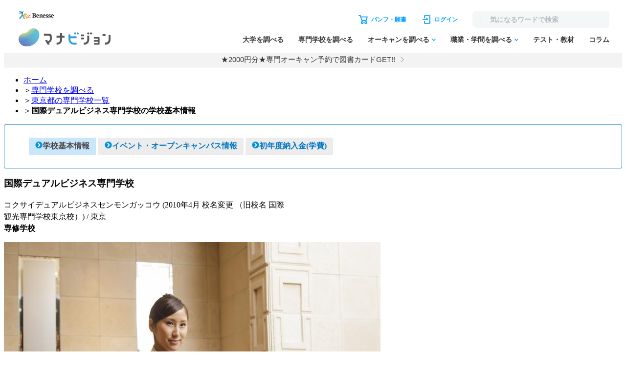

--- FILE ---
content_type: text/html; charset=utf-8
request_url: https://manabi.benesse.ne.jp/senmon/school/7B81/index.html
body_size: 22676
content:
<!DOCTYPE html>
<html lang="ja">
<head>
<meta charset="UTF-8">
<title>国際デュアルビジネス専門学校（願書・出願・資料請求)  ｜マナビジョン｜ Benesseの大学・短期大学・専門学校の受験、進学情報</title>
<meta name="description" content="国際デュアルビジネス専門学校の学校基本情報ならマナビジョン。専門学校の学部・学科・コースの情報やイベント・オープンキャンパス、入試に関する学費や奨学金の情報から、授業の内容や取得できる資格、卒業生の就職情報などを掲載しています。資料請求や願書請求も可能です。 ｜ マナビジョン">
<meta name="keywords" content="国際デュアルビジネス専門学校,学校基本情報,マナビジョン">
<link rel="shortcut icon" href="/favicon.ico">
<link rel="canonical" href="https://manabi.benesse.ne.jp/senmon/school/7B81/">
<script type="text/javascript" src="/_shared/js/prototype-1.6.0.js"></script>
<script src="/_sharedZ_New/js/jquery-3.6.4.min.js"></script>
<script type="text/javascript" src="/_sharedZ_New/js/jquery.cookie.js"></script>
<script src="/_sharedZ_New/js/basic.js"></script>
<script src="/_sharedZ_New/js/SpryData.js"></script>
<script src="/senmon/resources/js/loginCookie.js"></script>
<script src="/_sharedZ_New/common/js/login_message_disp.js"></script>
<!-- forMediaQuery判定 --><style media="only screen and (max-width : 705px)">#mqImg{display:none;}</style>
<meta name="apple-mobile-web-app-capable" content="yes">
<meta name="format-detection" content="telephone=no">
<meta name="viewport" content="width=device-width, initial-scale=1.0, user-scalable=yes, minimum-scale=0, maximum-scale=10">
<link rel="apple-touch-icon-precomposed" href="/_sharedZ_New/img/icon/apple-touch-icon-precomposed57x57.png">
<link rel="apple-touch-icon-precomposed" href="/_sharedZ_New/img/icon/apple-touch-icon-precomposed57x57.png" sizes="57x57">
<link rel="apple-touch-icon-precomposed" href="/_sharedZ_New/img/icon/apple-touch-icon-precomposed72x72.png" sizes="72x72">
<link rel="apple-touch-icon-precomposed" href="/_sharedZ_New/img/icon/apple-touch-icon-precomposed114x114.png" sizes="114x114">
<!--[if lte IE 8]>
<script src="/_sharedZ_New/js/html5shiv.js"></script>
<link rel="stylesheet" href="/_sharedZ_New/css/import_basic.css" media="all">
<link rel="stylesheet" href="/senmon/resources/css/import_local.css?20250711" media="all">
<![endif]-->
<link rel="stylesheet" href="/_sharedZ_New/css/import_basic.css" media="all and (min-width : 706px),print">
<link rel="stylesheet" href="/senmon/resources/css/import_local.css?20250711" media="all and (min-width : 706px),print">
<link rel="stylesheet" href="/_sharedZ_New/css/nrw_import_basic.css" media="only screen and (max-width : 705px)">
<link rel="stylesheet" href="/senmon/resources/css/nrw_import_local.css?20250711" media="only screen and (max-width : 705px)">
<link rel="stylesheet" href="/senmon/resources/css/common_senmon.css?20241227" media="all and (min-width : 706px),print">
<link rel="stylesheet" href="/senmon/resources/css/common_senmon_narrow.css?20241227" media="only screen and (max-width : 705px)">
<link rel="stylesheet" href="/senmon/resources/css/gakko_basic_info.css?20230908" media="all and (min-width : 706px),print">
<link rel="stylesheet" href="/senmon/resources/css/nrw_gakko_basic_info.css?20230908" media="only screen and (max-width : 705px)">
<link href="/cm/fukidashi/css/fukidashi.css" rel="stylesheet" type="text/css">
<!-- ▼▼ 追従バナー用 ▼▼ -->
<link rel="stylesheet" href="/senmon/resources/adsense/css/adsense.css">
<script src="/senmon/resources/adsense/js/adsenseAndCart.js" defer></script>
<!-- ▲▲ 追従バナー用 ▲▲ -->
<script src="/senmon/resources/js/senmon_vm_common.js"></script>
<script src="/senmon/resources/js/module.js"></script>
<script src="/senmon/resources/js/common_senmon.js"></script>
<script src="/senmon/resources/js/senmon_search.js"></script>
<script src="/senmon/resources/js/search_custom.js"></script>
<script src="/senmon/resources/js/kensaku_form.js"></script>
<script src="/senmon/resources/js/location_link.js" defer></script>
<script type="text/javascript">var gamen_id='la01';</script>
<script type="text/javascript">
jQuery(function () {
ssf.searchID = '01';
ssf.setForm();
jQuery.cookie('searchID', ssf.searchID, {path: '/senmon'});
setDefaultFormStatus();
var pref = "東京";
setLocationLink(pref);
});

function keepSearchCondition(){
ssf.resetCookie();

var nameValue = '';
var areaValues = [];
var searchAreaValues = [];
var prefValues = [];
var categoryValues = [];
var searchCategoryValues = [];
var workValues = [];
var checkAllAreaValues = [];
var checkAllWorkValues = [];

if (jQuery("#SearchName")[0]) {
nameValue = jQuery("#SearchName").val();
}

jQuery("[name='area']:checked").each(function() {
// 都道府県にチェックがないもののみエリア検索対象にする
var tmpAreaVal = jQuery(this).val();
areaValues.push(tmpAreaVal);
if( jQuery('#checkAllArea' + tmpAreaVal).closest('.inputList').find('input:checked.child').length == 0) {
searchAreaValues.push(tmpAreaVal);
}
});
jQuery("[name='category']:checked").each(function() {
// 職業にチェックがないもののみカテゴリ検索対象にする
var tmpCategoryVal = jQuery(this).val();
categoryValues.push(tmpCategoryVal);
if( jQuery('#SearchWorkCategory_' + tmpCategoryVal).closest('.box').find('input:checked.child').length == 0) {
searchCategoryValues.push(tmpCategoryVal);
}
});
jQuery("[name='pref']:checked").each(function() { prefValues.push(jQuery(this).val()); });
jQuery("[name='work']:checked").each(function() { workValues.push(jQuery(this).val()); });
jQuery("[name='checkAllArea']:checked").each(function() { checkAllAreaValues.push(jQuery(this).val()); });
jQuery("[name='checkAllWork']:checked").each(function() { checkAllWorkValues.push(jQuery(this).val()); });

jQuery.cookie('name', nameValue, {path: '/senmon'});
jQuery.cookie('pref', prefValues, {path: '/senmon'});
jQuery.cookie('area', areaValues, {path: '/senmon'});
jQuery.cookie('searchArea', searchAreaValues, {path: '/senmon'});
jQuery.cookie('category', categoryValues, {path: '/senmon'});
jQuery.cookie('searchCategory', searchCategoryValues, {path: '/senmon'});
jQuery.cookie('work', workValues, {path: '/senmon'});
jQuery.cookie('checkAllArea', checkAllAreaValues, {path: '/senmon'});
jQuery.cookie('checkAllWork', checkAllWorkValues, {path: '/senmon'});

window.location.href = '/senmon/search.html';
}
</script>
<script type="text/javascript" src="//js.rtoaster.jp/Rtoaster.js"></script>
<script src='https://manabi.benesse.ne.jp/z/dmp/PublicAdPlatformReadSegmentsList.js' type='text/javascript' charset='utf-8'></script>
<script src='https://manabi-manage.benesse.ne.jp/provide/js/PublicAdPlatformTagLink.js' type='text/javascript' charset='utf-8'></script>
<script type='text/javascript'>
if(void 0===dmids)var dmids={};dmids.b4c640a28d6b0937e68b05da19a03a3f="manabi-manage.benesse.ne.jp";
</script>
<script src="//manabi-manage.benesse.ne.jp/provide/js/dmp.js" type="text/javascript" charset="utf-8"></script>
<script type="text/javascript">
nobunagaRtoaster={def:null,__seg:null,__item:null,__recArgs:null,__dmpSeg:null,__dmpSegTimeoutId:void 0,__recommendNowTimeoutId:void 0,track:function(e){nobunagaRtoaster.__seg=e},recommendNow:function(){nobunagaRtoaster.__recArgs=arguments},item:function(e){nobunagaRtoaster.__item=e},finished:!1,finish:function(){return nobunagaRtoaster.__recommendNowTimeoutId&&(clearTimeout(nobunagaRtoaster.__recommendNowTimeoutId),nobunagaRtoaster.__recommendNowTimeoutId=void 0),nobunagaRtoaster.__dmpSegTimeoutId&&(clearTimeout(nobunagaRtoaster.__dmpSegTimeoutId),nobunagaRtoaster.__dmpSegTimeoutId=void 0),nobunagaRtoaster.finished||(nobunagaRtoaster.finished=!0,null==nobunagaRtoaster.def?nobunagaRtoaster.override():nobunagaRtoaster.def.promise().then(function(){nobunagaRtoaster.override()})),!0},override:function(){},__setDmpSeg:function(e){if(!e.data||!e.data.action||"getSeg"!=e.data.action)return!1;if(nobunagaRtoaster.__dmpSegTimeoutId&&(clearTimeout(nobunagaRtoaster.__dmpSegTimeoutId),nobunagaRtoaster.__dmpSegTimeoutId=void 0),"undefined"==typeof Rtoaster)return nobunagaRtoaster.finish(),!0;var t="string"==typeof e.data.seg?e.data.seg.split("|"):"";"undefined"!=typeof __publicAdPlatformsLink&&__publicAdPlatformsLink.sendSegsPublicAdPlatform(e.data.seg);var n=[],a=0;if("undefined"!=typeof __publicAdPlatformReadSegmentsList&&void 0!==__publicAdPlatformReadSegmentsList.segs_rt)for(__publicAdPlatformReadSegmentsList.segs_rt.length>0&&__publicAdPlatformReadSegmentsList.segs_rt.shift(),i=0,a=0;i<t.length&&a<100;i++)t[i].length&&-1!=__publicAdPlatformReadSegmentsList.segs_rt.indexOf(t[i])&&(n.push(t[i]),a++);return nobunagaRtoaster.__dmpSeg=a>0?{manabi_segments:n.join("|")}:{},nobunagaRtoaster.__doTrackAndRecommend(),!0},tracked:!1,__doTrackAndRecommend:function(){null==nobunagaRtoaster.def?nobunagaRtoaster.__doTrackAndItemAndRecommend():nobunagaRtoaster.def.promise().then(function(){nobunagaRtoaster.__doTrackAndItemAndRecommend()})},__doTrackAndItemAndRecommend:function(){if(nobunagaRtoaster.tracked)return!0;if(nobunagaRtoaster.tracked=!0,"undefined"==typeof Rtoaster)return nobunagaRtoaster.finish(),!0;Rtoaster.callback=function(e){e||(nobunagaRtoaster.finish(),clearTimeout(nobunagaRtoaster.__recommendNowTimeoutId))},Rtoaster.init("RTA-638f-87f9fc6b8f67");var e={};if(nobunagaRtoaster.__dmpSeg&&(e=nobunagaRtoaster.__dmpSeg),nobunagaRtoaster.__seg&&"function"==typeof jQuery&&(e=jQuery.extend(!0,e,nobunagaRtoaster.__seg)),nobunagaRtoaster.__item&&Rtoaster.item(nobunagaRtoaster.__item),Rtoaster.track(e),!nobunagaRtoaster.__recArgs)return nobunagaRtoaster.finish(),!0;Rtoaster.recommendNow.apply(this,nobunagaRtoaster.__recArgs),nobunagaRtoaster.__recommendNowTimeoutId=setTimeout(function(){console.warn("nobunagaRtoaster: Rtoaster.recommendNow was time out."),nobunagaRtoaster.finish()},Rtoaster.timeout)}},window.addEventListener("message",nobunagaRtoaster.__setDmpSeg,!1),nobunagaRtoaster.__dmpSegTimeoutId=setTimeout(function(){console.warn("nobunagaRtoaster: DMP get segments was time out."),nobunagaRtoaster.__doTrackAndRecommend()},3e3);
</script>
</head>
<body>

<script>  var stay = "";</script>
<header class="headerNav" id="topHeader">
    <!-- ==================== [[[ HEADER AREA ]]] ==================== -->
    <link rel="stylesheet" href="/_sharedZ_New/headfoot/css/benesse-headerfooter.css?20220319" type="text/css">
    <script type="text/javascript" src="/_sharedZ_New/js/jquery.cookie.js" charset="utf-8"></script>
    <!-- フッター側にもjs読み込みがあります。キャッシュクリア時は、フッターも修正ください。 -->
    <script type="text/javascript" src="/_sharedZ_New/js/headfoot.js?20241001" charset="utf-8"></script>
    <!-- フッター側にもcss読み込みがあります。キャッシュクリア時は、フッターも修正ください。 -->
    <link rel="stylesheet" href="/_sharedZ_New/css/headfoot.css?20250429">

    <!-- 学年振り分け用　-->
    <script src="//cdnjs.cloudflare.com/ajax/libs/jquery-cookie/1.4.1/jquery.cookie.min.js"></script>
<!-- // PSC)Nakato 20221023_social_login add start -->
	<script type="text/javascript" src="/wi/js/gy1_toroku/digi_auth.js"></script>
	<script type="text/javascript">
		document.addEventListener('DOMContentLoaded', function(){
			var sns_provider_id = getCookieValue(document.cookie + ';', 'sns_provider_id');
			if (sns_provider_id) {
				gtag('event', 'social_login', {'login_success':sns_provider_id});
				document.cookie = "sns_provider_id=; path=/; max-age=0; domain=benesse.ne.jp;";
			}
		});
	</script>
<!-- // PSC)Nakato 20221023_social_login add end -->
    <!-- ==================== /[[[ HEADER AREA ]]] ==================== -->

    <!-- 模試デジオートログイン -->
    <script type="text/javascript">
        execDigiAutoLogin();

        function execDigiAutoLogin() {
            // 認証済チェック
            var mana_uk = getCookieValue(document.cookie + ";", 'mana_uk');
            var member_type_key = getCookieValue(document.cookie + ";", 'member_type_key');
            if (mana_uk && member_type_key) {
                // 認証済み
                return;
            }
            // 模試デジログインチェック
            var digi_autologin = getCookieValue(document.cookie + ";", 'digi_autologin');
            if (!digi_autologin || digi_autologin !== "true") {
                // 模試デジ未ログイン
                return;
            }
            // 自動ログイン
            document.cookie = "nexturl=" + encodeURIComponent(window.location.href) + '; path=/wi;';
            location.href = "/wi/jsp/gy1_toroku/login_failure.jsp";
        }
        /** ↓ from degi_auth.js **/
        function getCookieValue(cStr, cKey) {
            var cKeyEq = cKey + "=";
            var ca = cStr.split(';');
            for (var i = 0; i < ca.length; i++) {
                var c = ca[i];
                while (c.charAt(0) == ' ')
                    c = c.substring(1, c.length);
                if (c.indexOf(cKeyEq) == 0)
                    return c.substring(cKeyEq.length, c.length);
            }
            return "";
        }
        /** ↑ from degi_auth.js **/
    </script>
    <!-- /模試デジオートログイン -->

    <div class="menuWrap js-menu">
        <div class="menuWrap-inner manabiApp_nodisp">
            <div class="menuLogo">
                <a class="menuLogo-benesse" href="http://www.benesse.co.jp/" target="_blank"><img src="https://manabi-contents.benesse.ne.jp/noauth/_sharedZ_New/headfoot/img/benesse_logo_transparent.png" alt="Benesse"></a>
                <div id="h1Txt">
                    <p class="hideTxt"><a href="/">マナビジョン</a></p>
                </div>
            </div>

            <div class="menuBar">
                <div class="menuBar-upperNav">
                    <ul class="menuBar-upperNavList">
                        <li class="document">
                            <a href="/shiryo/gutapp/s/crt/cartContents.do" onclick="GlobalEntryUnivCookies.shiryoLinkClickHandler(this.href); return false;" target="_blank"><span>パンフ・願書</span></a>
                        </li>
                        <li class="login"><a href="javascript: document.globalnavi_login.submit();"><span>ログイン</span></a></li>
                    </ul>
                    <form class="menuBar-upperNavForm" action="//manabi.benesse.ne.jp/search/" name="sitenavi_search" id="nwSearchForm" target="_blank" method="GET">
                        <button><img src="https://manabi-contents.benesse.ne.jp/noauth/_sharedZ_New/img/icon/ico-search_gray.svg" alt="検索"><span>検索</span></button><input type="text" name="kw" placeholder="気になるワードで検索">
                    </form>
                    <div class="menuButton js-menuButton">
                        <span></span>
                        <span></span>
                        <span></span>
                    </div>
                </div>

                <nav class="menuBar-bottomNav">
                    <ul class="menuBar-bottomNavList mainMenu">
                        <li class="menuBar-bottomNavItem">
                            <span class="menuBar-bottomNavCategory">調べる</span>
                            <a href="/daigaku/?campaign=daigakutop&page=all&position=globalnavi" class="menuBar-bottomNavList-link">大学を調べる</a>
                        </li>
                        <li class="menuBar-bottomNavItem"><a href="/senmon/search.html?campaign=senmontop&page=all&position=globalnavi" class="menuBar-bottomNavList-link">専門学校を調べる</a></li>
                        <li class="menuBar-bottomNavItem js-globalNav-accordionContainer">
                            <a href="/daigaku/OpenCampusSearch/?campaign=daigakuopencampussearch&page=all&position=globalnavi" class="menuBar-bottomNavList-link -arrow js-globalNav-accordionBtn"><span class="hideNarrow">オーキャンを調べる</span><span class="hideWide">オープンキャンパスを調べる</span></a>
                            <div class="menuBar-SubMenu subMenu js-globalNav-accordionTarget">
                                <div class="menuBar-inner">
                                    <div class="menuBar-contentsWrap">
                                        <ul class="menuBar-linkList -col2">
                                            <li><a href="/daigaku/OpenCampusSearch/?campaign=daigakuopencampussearch&page=all&position=globalnavi">大学のオープンキャンパスを調べる</a></li>
                                            <li><a href="/senmon/opencampus.html?campaign=senmonopencampussearch&page=all&position=globalnavi">専門学校のオープンキャンパスを調べる</a></li>
                                        </ul>
                                    </div>
                                </div>
                            </div>
                        </li>
                        <li class="menuBar-bottomNavItem js-globalNav-accordionContainer">
                            <a href="/shokugaku/?campaign=joblearningtop&page=all&position=globalnavi" class="menuBar-bottomNavList-link -arrow js-globalNav-accordionBtn">職業・学問を調べる</a>
                            <div class="menuBar-SubMenu subMenu js-globalNav-accordionTarget">
                                <div class="menuBar-inner">
                                    <div class="menuBar-contentsWrap">
                                        <div class="menuBar-linkTop">
                                            <a href="/shokugaku/?campaign=joblearningtop&page=all&position=globalnavi">職業・学問を調べるトップ</a>
                                        </div>
                                        <ul class="menuBar-linkList -col2">
                                            <li><a href="/shokugaku/job/?campaign=jobtop&page=all&position=globalnavi">職業を調べる</a></li>
                                            <li><a href="/shokugaku/learning/?campaign=learningtop&page=all&position=globalnavi">学問を調べる</a></li>
                                        </ul>
                                    </div>
                                </div>
                            </div>
                        </li>
                        <li class="menuBar-bottomNavItem">
                            <span class="menuBar-bottomNavCategory">成績を見る・学習する</span>
                            <a href="/seiseki/web/seiseki/select/?campaign=seisekitop&page=all&position=globalnavi" class="menuBar-bottomNavList-link">テスト・教材</a>
                        </li>
                        <li class="menuBar-bottomNavItem">
                            <span class="menuBar-bottomNavCategory">情報収集する
                            </span>
                            <a href="/daigaku/nyushi/student/?campaign=columntop&page=all&position=globalnavi" class="menuBar-bottomNavList-link">コラム</a>
                        </li>
                    </ul>
                    <div class="menuBar-bottomNavButtons">
                        <a class="login" href="javascript: document.globalnavi_login.submit();">ログインする</a>
                        <button class="close js-menuButton">とじる</button>
                    </div>
                </nav>
            </div>
        </div>
        <!-- latestNewsのキャンペーン告知_ランダム表示 → latestNewsHeaderRandomのliタグが2件以上イキの場合は、ランダム表示する仕様になっているので注意-->
        <div class="latestNews" id="latestNewsHeader">
           <ul id="latestNewsHeaderRandom">
               <li><a href="/daigaku/shiryo_cp/?source=header&medium=banner&term=none_login&content=textarea&campaign=shiryocp">【注目!】パンフ請求で2000円分電子図書カードGET</a></li>
               <li><a href="/senmon/opencampus_cp/?source=header&medium=banner&term=none_login&content=textarea&campaign=senmonoc-30">★2000円分★専門オーキャン予約で図書カードGET!!</a></li>
           </ul>
        </div>
    </div>

    <form action="https://manabi.benesse.ne.jp/wi/gy1/login" method="post" name="globalnavi_login">
        <input type="hidden" value="https://manabi.benesse.ne.jp/sw/gutapp/mypageSwEx.do?gamenid=gut60b01" name="next">
    </form>
</header>
<!-- ↓site_id保存 -->
<script src="/_sharedZ_New/js/nobunaga.js"></script>
<script src="/_sharedZ_New/js/com_cookie.js"></script>
<script language="javascript">
        setCookie_manabiCom("manabi-Common_6M", "site_id", "manabi", true);
</script>
<!-- ↑site_id保存 -->

<nav id="breadClumb"><ul>
<li><a href="http://manabi.benesse.ne.jp/">ホーム</a></li>
<li>＞<a href="/senmon/search.html">専門学校を調べる</a></li>
<li id="location"><span id="locationText"></span><a id="locationLink"></a></li>
<li>＞<strong>国際デュアルビジネス専門学校の学校基本情報</strong></li>
</ul></nav>

<script type="text/javascript">jQuery.noConflict();</script>
<script type="text/javascript" src="/cm/fukidashi/js/fukidashimanager.js"></script>

<div onMouseDown="fukiClose()" id="contents" class="col2">
<article>

<section>
    <div class="topLinksChild">
        <ul>
          <li><a href="/senmon/school/7B81/" class="_stay"><img src="https://manabi-contents.benesse.ne.jp/_sharedZ_New/img/icon/link_right_l_2x.png" width="15" height="14" alt="" class="iconL">学校基本情報</a></li>
          <li><a href="/senmon/school/7B81/event/"><img src="https://manabi-contents.benesse.ne.jp/_sharedZ_New/img/icon/link_right_l_2x.png" width="15" height="14" alt="" class="iconL">イベント・オープンキャンパス情報</a></li>
          <li><a href="/senmon/school/7B81/gakuhi/"><img src="https://manabi-contents.benesse.ne.jp/_sharedZ_New/img/icon/link_right_l_2x.png" width="15" height="14" alt="" class="iconL">初年度納入金(学費)</a></li>
        </ul>
    </div>

    <!-- スマホ対応 -->
    <form class="topLinks_narrow">
    <p>
        <select class="pulldown" onChange="top.location.href=value">
            <option value="/senmon/school/7B81/" selected="selected">学校基本情報</option>

            <option value="/senmon/school/7B81/event/">イベント・オープンキャンパス情報</option>
            <option value="/senmon/school/7B81/gakuhi/">初年度納入金(学費)</option>
        </select>
    </p>
    </form>
    
	<p id="nonePc" class="taC pb0 mt5">＼オーキャン予約、受付中！／</p>
	<p id="nonePc" class="taC"><a href="/senmon/school/7B81/event/?campaign=opencampus&page=senmonschool&position=header" class="btnA"><span>オープンキャンパス情報へ<span class="icon"></span></span></a></p>
	<p class="top_seikyu"><a href="javascript:void(0);" onclick="fukiUsually(this, gamen_id, '7B81'); return false;" target="_blank" class="btnA"><span>パンフ・願書を取り寄せる<span class="icon"></span></span></a></p>

</section>
<section>
<script src="/senmon/resources/js/senmon_banner.js?20231023"></script>
<h1 class="hTxt"><span>国際デュアルビジネス専門学校</span>
<div class="senmon_bannar" style="margin-top: 10px;">
<span class="senmon_bannar_manga" style="margin: 5px; display:none;">
<a href="" class="uaimpcount_senmonWantWork_7B81 uaclickcount_senmonWantWork_7B81" style="text-decoration:none;">
<img src="/senmon/resources/img/senmon_manga.jpg" width="200" height="40">
</a></span>
<span class="senmon_bannar_movie" style="margin: 5px; display:none;">
<a href="" class="uaimpcount_senmonVirtualLesson_7B81 uaclickcount_senmonVirtualLesson_7B81" style="text-decoration:none;">
<img src="/senmon/resources/img/senmon_movie.jpg" width="200" height="40">
</a></span></div></h1>

<P class="fsS">コクサイデュアルビジネスセンモンガッコウ
  (2010年4月 校名変更  （旧校名 国際観光専門学校東京校）)
/ 東京
<br>
<strong>専修学校</strong>
</P>
</section>
<!-- バナー表示読み込み -->
<script type="text/javascript">
	setSenmonWantWork("7B81");
	setSenmonVirtualLesson("7B81");
</script>

<section>
<div class="img230L">
<div class="img">
<p><img src="/senmon/senmonimg/7B81/introduct_7B81_0000000470.jpg" alt="国際デュアルビジネス専門学校"></p>
</div>
<div class="text">
<p><strong>東京で働きながら学ぶ！新校舎でスタート、最高のホテリエになろう</strong><br>東京 中野（中野・東中野・中野坂上）にあるホテル・ブライダルの専門学校です<br/>2024年4月 新校舎が完成！外国人留学生が多いインターナショナルスクールです。<br/>※日本人の方はホテル実習が必須となります。</p>
</div>
<!-- /.img230L -->
</div>
</section>









<section>
<h2 class="hTxt" id="cont03"><span>国際デュアルビジネス専門学校の学部・学科・コース</span></h2>
<div class="bdBox">
        <ul class="linkList senmonList accList">
            <li><a href="/senmon/school/7B81/dept/00000000000002991/">国際ホテル学科</a>
            </li>
        <!-- /.linkList --></ul>
</div>
<p class="pageTop"><a href="#contents"><span>ページの先頭へ</span></a></p>
</section>



<section>
<h2 class="hTxt" id="cont04"><span>国際デュアルビジネス専門学校の初年度納入金（学費）</span></h2>
<p>
2026年度<br/>国際ホテル学科（2年制）<br/><br/>【1年次学費】<br/>入学金：200,000 円<br/>施設費：100,000 円<br/>授業料：700,000 円<br/>校納金： 60,000 円<br/>----------------<br/>合計：1,060,000 円<br/><br/>【2年次学費】<br/>施設費：100,000 円<br/>授業料：700,000 円<br/>校納金： 70,000 円<br/>----------------<br/>合計：870,000 円<br/><br/>支払方法は一括・分割・月払いをご用意させていただいております。<br/>詳しくは学校説明会にご参加の上、ご相談下さい。<br/><br/>※外国人留学生、日本語学校の学生の方は別途お問い合わせ下さい。<br>
※学費減免の制度があります。詳しくはお問い合わせ下さい。<br>
</p>
<ul class="linkList senmonList"><li>
    <a href="/senmon/school/7B81/gakuhi/">学費をすべて見る</a>
</li></ul>
<p class="pageTop"><a href="#contents"><span>ページの先頭へ</span></a></p>
</section>

<section>
<h2 class="hTxt" id="cont05"><span>国際デュアルビジネス専門学校のお問い合せ先</span></h2>
<p>
入学相談窓口(受付時間: 平日 10:00～17:00)<br>Tel 0120-37-0811(フリーダイヤル)<br>〒164-0001<br>東京都中野区中野1-27-3
</p>
<p class="pageTop"><a href="#contents"><span>ページの先頭へ</span></a></p>
</section>

<section>
<h2 class="hTxt" id="cont06"><span>国際デュアルビジネス専門学校の所在地・アクセス</span></h2>
<table class="transTbl w100per">
<tbody>
<tr>
<th><p>所在地</p></th>
<td>
<p class="fsS fsS_correct">中野新校舎<br>中野区中野1-27-3</p>
<p class="fsS fsS_correct">［<a href="/senmon/school/7B81/campus/00000003485/"><img src="https://manabi-contents.benesse.ne.jp/_sharedZ_New/img/icon/link_right_l_2x.png" width="15" height="14" alt="" class="iconL">詳しい地図を見る</a>］</p>
</td>
</tr>
<tr>
<th><p>アクセス</p></th>
<td>
<p>
JR中央線 中野駅 下車 徒歩16分<br>
JR総武線 東中野駅 下車 徒歩15分<br>
都営地下鉄大江戸線・東京メトロ丸の内線 中野坂上駅 下車 徒歩12分
</p>
</td>
</tr>
</tbody>
<!-- /.transTbl --></table>
<p class="pageTop"><a href="#contents"><span>ページの先頭へ</span></a></p>
</section>


	<p class="senmon_seikyu last pb0 mt5">＼オーキャン予約、受付中！／</p>
	<p class="senmon_seikyu last"><a href="/senmon/school/7B81/event/?campaign=opencampus&page=senmonschool&position=footer" class="btnA"><span>オープンキャンパス情報へ<span class="icon"></span></span></a></p>

<p class="senmon_seikyu last"><a href="javascript:void(0);" onclick="fukiUsually(this, gamen_id, '7B81'); return false;" target="_blank" class="btnA"><span>パンフ・願書を取り寄せる<span class="icon"></span></span></a></p>

<section>
<!--
<ul class="bnrSmpRelated is_sp_item">
</ul>
-->
<div class="senmonSearchBoxIn">

<h1 class="hTxt"><span>専門学校を調べる</span></h1>
<form id="search_senmon_form" name="form">

<div class="senmonSearchBox">

<div class="nameSearchBox searchBox ui-autocomplete-input" autocomplete="off" role="textbox" aria-autocomplete="list" aria-haspopup="true">
<div class="inputIn searchLength">
<input type="text" name="SearchName" id="SearchName" class="typeTxt" maxlength="50" value="" placeholder="学校名を検索">
</div>
</div>

<div class="detailSearchBox searchBox">

<ul class="btnList clearfix">
<li><a href="javascript:void(0)" id="#areaSelectBox" class="modalOpen areaSelectTab">エリアを選択する</a></li>
<li><a href="javascript:void(0)" id="#jobSelectBox" class="modalOpen jobSelectTab">職業カテゴリを選択する</a></li>
</ul>

<div class="btnArea">
<ul class="searchBtnList clearfix">
<li class="setBtn">
<p class="resultNumber">検索結果：<strong></strong>校</p>
<p id="conditionSearch"><a href="javascript:void(0)" onclick="keepSearchCondition()">検索する</a></p>
</li>
<li class="clearBtn"><a href="javascript:void(0)"><span>クリア</span></a></li>
</ul>
</div>

</div>

<div class="concernBox searchBox">
<h3 class="hTxt">気になる項目から検索</h3>
<ul class="concernList">
<li><a href="/senmon/calendarSearch.html">イベント・オープンキャンパスを調べる</a></li>
<li><a href="/senmon/searchFeature.html">学校の特長</a></li>
<li><a href="/senmon/searchClass.html">みんなのクラスから調べる</a></li>
<li><a href="/senmon/searchSenpai.html">センパイメッセージから調べる</a></li>
<li><a href="/senmon/searchOb.html">卒業生の仕事から調べる</a></li>
<li><a href="/senmon/searchHogosha.html">保護者の方へ</a></li>
<li><a href="/senmon/searchSensei.html">先生からのメッセージから調べる</a></li>
</ul>
</div>

</div>

</form>

</div>

<!-- virtual="/senmon/inc/senmon_search_area.html" -->
                        <!-- ================ 希望のエリアを選択する ================ -->
                        <div class="senmonSearchModalBox searchLength areaSelectBox" id="areaSelectBox">
                            <div class="overLay modalClose"></div>
                            <div class="modalInner">
                                <h3 class="modalTtl"><span>希望のエリアを選択する</span></h3>
                                <div class="modalContent">

                                    <div class="bigSelectBox clearfix">
                                        <div class="tab">
                                            <ul>
                                                <li class="on"><span>北海道・東北</span></li>
                                                <li><span>関東</span></li>
                                                <li><span>甲信越</span></li>
                                                <li><span>東海</span></li>
                                                <li><span>北陸</span></li>
                                                <li><span>近畿</span></li>
                                                <li><span>中国</span></li>
                                                <li><span>四国</span></li>
                                                <li><span>九州・沖縄</span></li>
                                            </ul>
                                        </div>

                                        <div class="content">
                                            <div class="box on tohokuBox">
                                                <p class="ttl"><label for="SearchArea_01"><input type="checkbox" class="parent" name="area" value="01" id="SearchArea_01"><span>北海道・東北</span></label></p>
                                                <p class="toggle"><span>北海道・東北</span></p>
                                                <ul class="clearfix inputList">
                                                    <li class="hideWide"><label for="checkAllArea01"><input type="checkbox" class="parent" name="checkAllArea" value="01" id="checkAllArea01">すべて</label></li>
                                                    <li><label for="SearchPref_01"><input type="checkbox" class="child" name="pref" value="01" id="SearchPref_01"><span>北海道</span></label></li>
                                                    <li><label for="SearchPref_02"><input type="checkbox" class="child" name="pref" value="02" id="SearchPref_02"><span>青森県</span></label></li>
                                                    <li><label for="SearchPref_03"><input type="checkbox" class="child" name="pref" value="03" id="SearchPref_03"><span>岩手県</span></label></li>
                                                    <li><label for="SearchPref_04"><input type="checkbox" class="child" name="pref" value="04" id="SearchPref_04"><span>宮城県</span></label></li>
                                                    <li><label for="SearchPref_05"><input type="checkbox" class="child" name="pref" value="05" id="SearchPref_05"><span>秋田県</span></label></li>
                                                    <li><label for="SearchPref_06"><input type="checkbox" class="child" name="pref" value="06" id="SearchPref_06"><span>山形県</span></label></li>
                                                    <li><label for="SearchPref_07"><input type="checkbox" class="child" name="pref" value="07" id="SearchPref_07"><span>福島県</span></label></li>
                                                </ul>
                                                <ul class="btnList">
                                                    <li class="setBtn"><a href="javascript:void(0)"><span>選択した条件を設定する</span></a></li>
                                                    <li class="clearBtn"><a href="javascript:void(0)"><span>クリア</span></a></li>
                                                </ul>
                                            </div>

                                            <div class="box kantoBox">
                                                <p class="ttl"><label for="SearchArea_02"><input type="checkbox" class="parent" name="area" value="02" id="SearchArea_02"><span>関東</span></label></p>
                                                <p class="toggle"><span>関東</span></p>
                                                <ul class="clearfix inputList">
                                                    <li class="hideWide"><label for="checkAllArea02"><input type="checkbox" class="parent" name="checkAllArea" value="02" id="checkAllArea02">すべて</label></li>
                                                    <li><label for="SearchPref_08"><input type="checkbox" class="child" name="pref" value="08" id="SearchPref_08"><span>茨城県</span></label></li>
                                                    <li><label for="SearchPref_09"><input type="checkbox" class="child" name="pref" value="09" id="SearchPref_09"><span>栃木県</span></label></li>
                                                    <li><label for="SearchPref_10"><input type="checkbox" class="child" name="pref" value="10" id="SearchPref_10"><span>群馬県</span></label></li>
                                                    <li><label for="SearchPref_11"><input type="checkbox" class="child" name="pref" value="11" id="SearchPref_11"><span>埼玉県</span></label></li>
                                                    <li><label for="SearchPref_12"><input type="checkbox" class="child" name="pref" value="12" id="SearchPref_12"><span>千葉県</span></label></li>
                                                    <li><label for="SearchPref_13"><input type="checkbox" class="child" name="pref" value="13" id="SearchPref_13"><span>東京都</span></label></li>
                                                    <li><label for="SearchPref_14"><input type="checkbox" class="child" name="pref" value="14" id="SearchPref_14"><span>神奈川県</span></label></li>
                                                </ul>
                                                <ul class="btnList">
                                                    <li class="setBtn"><a href="javascript:void(0)"><span>選択した条件を設定する</span></a></li>
                                                    <li class="clearBtn"><a href="javascript:void(0)"><span>クリア</span></a></li>
                                                </ul>
                                            </div>
                                            
                                            <div class="box koushinBox">
                                                <p class="ttl"><label for="SearchArea_03"><input type="checkbox" class="parent" name="area" value="03" id="SearchArea_03"><span>甲信越</span></label></p>
                                                <p class="toggle"><span>甲信越</span></p>
                                                <ul class="clearfix inputList">
                                                    <li class="hideWide"><label for="checkAllArea03"><input type="checkbox" class="parent" name="checkAllArea" value="03" id="checkAllArea03">すべて</label></li>
                                                    <li><label for="SearchPref_19"><input type="checkbox" class="child" name="pref" value="19" id="SearchPref_19"><span>山梨県</span></label></li>
                                                    <li><label for="SearchPref_20"><input type="checkbox" class="child" name="pref" value="20" id="SearchPref_20"><span>長野県</span></label></li>
                                                    <li><label for="SearchPref_15"><input type="checkbox" class="child" name="pref" value="15" id="SearchPref_15"><span>新潟県</span></label></li>
                                                </ul>
                                                <ul class="btnList">
                                                    <li class="setBtn"><a href="javascript:void(0)"><span>選択した条件を設定する</span></a></li>
                                                    <li class="clearBtn"><a href="javascript:void(0)"><span>クリア</span></a></li>
                                                </ul>
                                            </div>

                                            <div class="box toukaiBox">
                                                <p class="ttl"><label for="SearchArea_04"><input type="checkbox" class="parent" name="area" value="04" id="SearchArea_04"><span>東海</span></label></p>
                                                <p class="toggle"><span>東海</span></p>
                                                <ul class="clearfix inputList">  
                                                    <li class="hideWide"><label for="checkAllArea04"><input type="checkbox" class="parent" name="checkAllArea" value="04" id="checkAllArea04">すべて</label></li>
                                                    <li><label for="SearchPref_22"><input type="checkbox" class="child" name="pref" value="22" id="SearchPref_22"><span>静岡県</span></label></li>
                                                    <li><label for="SearchPref_23"><input type="checkbox" class="child" name="pref" value="23" id="SearchPref_23"><span>愛知県</span></label></li>
                                                    <li><label for="SearchPref_24"><input type="checkbox" class="child" name="pref" value="24" id="SearchPref_24"><span>三重県</span></label></li>
                                                    <li><label for="SearchPref_21"><input type="checkbox" class="child" name="pref" value="21" id="SearchPref_21"><span>岐阜県</span></label></li>
                                                </ul>
                                                <ul class="btnList">
                                                    <li class="setBtn"><a href="javascript:void(0)"><span>選択した条件を設定する</span></a></li>
                                                    <li class="clearBtn"><a href="javascript:void(0)"><span>クリア</span></a></li>
                                                </ul>
                                            </div>
                                            
                                            <div class="box hokurikuBox">
                                                <p class="ttl"><label for="SearchArea_05"><input type="checkbox" class="parent" name="area" value="05" id="SearchArea_05"><span>北陸</span></label></p>
                                                <p class="toggle"><span>北陸</span></p>
                                                <ul class="clearfix inputList">  
                                                    <li class="hideWide"><label for="checkAllArea05"><input type="checkbox" class="parent" name="checkAllArea" value="05" id="checkAllArea05">すべて</label></li>
                                                    <li><label for="SearchPref_16"><input type="checkbox" class="child" name="pref" value="16" id="SearchPref_16"><span>富山県</span></label></li>
                                                    <li><label for="SearchPref_17"><input type="checkbox" class="child" name="pref" value="17" id="SearchPref_17"><span>石川県</span></label></li>
                                                    <li><label for="SearchPref_18"><input type="checkbox" class="child" name="pref" value="18" id="SearchPref_18"><span>福井県</span></label></li>
                                                </ul>
                                                <ul class="btnList">
                                                    <li class="setBtn"><a href="javascript:void(0)"><span>選択した条件を設定する</span></a></li>
                                                    <li class="clearBtn"><a href="javascript:void(0)"><span>クリア</span></a></li>
                                                </ul>
                                            </div>

                                            <div class="box kinkiBox">
                                                <p class="ttl"><label for="SearchArea_06"><input type="checkbox" class="parent" name="area" value="06" id="SearchArea_06"><span>近畿</span></label></p>
                                                <p class="toggle"><span>近畿</span></p>
                                                <ul class="clearfix inputList">
                                                    <li class="hideWide"><label for="checkAllArea06"><input type="checkbox" class="parent" name="checkAllArea" value="06" id="checkAllArea06">すべて</label></li>
                                                    <li><label for="SearchPref_25"><input type="checkbox" class="child" name="pref" value="25" id="SearchPref_25"><span>滋賀県</span></label></li>
                                                    <li><label for="SearchPref_26"><input type="checkbox" class="child" name="pref" value="26" id="SearchPref_26"><span>京都府</span></label></li>
                                                    <li><label for="SearchPref_29"><input type="checkbox" class="child" name="pref" value="29" id="SearchPref_29"><span>奈良県</span></label></li>
                                                    <li><label for="SearchPref_30"><input type="checkbox" class="child" name="pref" value="30" id="SearchPref_30"><span>和歌山県</span></label></li>
                                                    <li><label for="SearchPref_27"><input type="checkbox" class="child" name="pref" value="27" id="SearchPref_27"><span>大阪府</span></label></li>
                                                    <li><label for="SearchPref_28"><input type="checkbox" class="child" name="pref" value="28" id="SearchPref_28"><span>兵庫県</span></label></li>
                                                </ul>
                                                <ul class="btnList">
                                                    <li class="setBtn"><a href="javascript:void(0)"><span>選択した条件を設定する</span></a></li>
                                                    <li class="clearBtn"><a href="javascript:void(0)"><span>クリア</span></a></li>
                                                </ul>
                                            </div>

                                            <div class="box chugokuBox">
                                                <p class="ttl"><label for="SearchArea_07"><input type="checkbox" class="parent" name="area" value="07" id="SearchArea_07"><span>中国</span></label></p>
                                                <p class="toggle"><span>中国</span></p>
                                                <ul class="clearfix inputList">
                                                    <li class="hideWide"><label for="checkAllArea07"><input type="checkbox" class="parent" name="checkAllArea" value="07" id="checkAllArea07">すべて</label></li>
                                                    <li><label for="SearchPref_31"><input type="checkbox" class="child" name="pref" value="31" id="SearchPref_31"><span>鳥取県</span></label></li>
                                                    <li><label for="SearchPref_32"><input type="checkbox" class="child" name="pref" value="32" id="SearchPref_32"><span>島根県</span></label></li>
                                                    <li><label for="SearchPref_33"><input type="checkbox" class="child" name="pref" value="33" id="SearchPref_33"><span>岡山県</span></label></li>
                                                    <li><label for="SearchPref_34"><input type="checkbox" class="child" name="pref" value="34" id="SearchPref_34"><span>広島県</span></label></li>
                                                    <li><label for="SearchPref_35"><input type="checkbox" class="child" name="pref" value="35" id="SearchPref_35"><span>山口県</span></label></li>
                                                </ul>
                                                <ul class="btnList">
                                                    <li class="setBtn"><a href="javascript:void(0)"><span>選択した条件を設定する</span></a></li>
                                                    <li class="clearBtn"><a href="javascript:void(0)"><span>クリア</span></a></li>
                                                </ul>
                                            </div>
                                            
                                            <div class="box shikokuBox">
                                                <p class="ttl"><label for="SearchArea_08"><input type="checkbox" class="parent" name="area" value="08" id="SearchArea_08"><span>四国</span></label></p>
                                                <p class="toggle"><span>四国</span></p>
                                                <ul class="clearfix inputList">
                                                    <li class="hideWide"><label for="checkAllArea08"><input type="checkbox" class="parent" name="checkAllArea" value="08" id="checkAllArea08">すべて</label></li>
                                                    <li><label for="SearchPref_36"><input type="checkbox" class="child" name="pref" value="36" id="SearchPref_36"><span>徳島県</span></label></li>
                                                    <li><label for="SearchPref_37"><input type="checkbox" class="child" name="pref" value="37" id="SearchPref_37"><span>香川県</span></label></li>
                                                    <li><label for="SearchPref_38"><input type="checkbox" class="child" name="pref" value="38" id="SearchPref_38"><span>愛媛県</span></label></li>
                                                    <li><label for="SearchPref_39"><input type="checkbox" class="child" name="pref" value="39" id="SearchPref_39"><span>高知県</span></label></li>
                                                </ul>
                                                <ul class="btnList">
                                                    <li class="setBtn"><a href="javascript:void(0)"><span>選択した条件を設定する</span></a></li>
                                                    <li class="clearBtn"><a href="javascript:void(0)"><span>クリア</span></a></li>
                                                </ul>
                                            </div>

                                            <div class="box kyushuBox">
                                                <p class="ttl"><label for="SearchArea_09"><input type="checkbox" class="parent" name="area" value="09" id="SearchArea_09"><span>九州・沖縄</span></label></p>
                                                <p class="toggle"><span>九州・沖縄</span></p>
                                                <ul class="clearfix inputList">
                                                    <li class="hideWide"><label for="checkAllArea09"><input type="checkbox" class="parent" name="checkAllArea" value="09" id="checkAllArea09">すべて</label></li>
                                                    <li><label for="SearchPref_40"><input type="checkbox" class="child" name="pref" value="40" id="SearchPref_40"><span>福岡県</span></label></li>
                                                    <li><label for="SearchPref_41"><input type="checkbox" class="child" name="pref" value="41" id="SearchPref_41"><span>佐賀県</span></label></li>
                                                    <li><label for="SearchPref_42"><input type="checkbox" class="child" name="pref" value="42" id="SearchPref_42"><span>長崎県</span></label></li>
                                                    <li><label for="SearchPref_43"><input type="checkbox" class="child" name="pref" value="43" id="SearchPref_43"><span>熊本県</span></label></li>
                                                    <li><label for="SearchPref_44"><input type="checkbox" class="child" name="pref" value="44" id="SearchPref_44"><span>大分県</span></label></li>
                                                    <li><label for="SearchPref_45"><input type="checkbox" class="child" name="pref" value="45" id="SearchPref_45"><span>宮崎県</span></label></li>
                                                    <li><label for="SearchPref_46"><input type="checkbox" class="child" name="pref" value="46" id="SearchPref_46"><span>鹿児島県</span></label></li>
                                                    <li><label for="SearchPref_47"><input type="checkbox" class="child" name="pref" value="47" id="SearchPref_47"><span>沖縄県</span></label></li>
                                                </ul>
                                                <ul class="btnList">
                                                    <li class="setBtn"><a href="javascript:void(0)"><span>選択した条件を設定する</span></a></li>
                                                    <li class="clearBtn"><a href="javascript:void(0)"><span>クリア</span></a></li>
                                                </ul>
                                            </div>

                                        </div>
                                    </div>

                                </div>
                                <button class="modalClose">Close</button>
                            </div>                                    
                        </div>
                        <!-- ================ //希望のエリアを選択する ================ -->

<!-- virtual="/senmon/inc/senmon_search_job.html" -->
                        <!-- ================ なりたい職業を選択する ================ -->
                        <div class="senmonSearchModalBox searchLength jobSelectBox" id="jobSelectBox">
                            <div class="overLay modalClose"></div>
                            <div class="modalInner">
                                <h3 class="modalTtl"><span>なりたい職業を選択する</span></h3>
                                <div class="modalContent">

                                    <div class="bigSelectBox clearfix">

                                        <div class="tab">
                                            <ul>
                                                <li class="on"><span>医療・看護・リハビリ系</span></li>
                                                <li><span>保育・福祉・教育系</span></li>
                                                <li><span>旅行・ホテル・観光・レジャー系</span></li>
                                                <li><span>音楽・アニメ・芸術系</span></li>
                                                <li><span>芸能・マスコミ系</span></li>
                                                <li><span>栄養・調理・製菓系</span></li>
                                                <li><span>公務員・法律・政治系</span></li>
                                                <li><span>美容・理容・エステ・アロマ系</span></li>
                                                <li><span>ファッション・デザイン系</span></li>
                                                <li><span>ゲーム・コンピュータ系</span></li>
                                                <li><span>動物系</span></li>
                                                <li><span>公務・保安系</span></li>
                                                <li><span>運輸・運送系</span></li>
                                                <li><span>事務系</span></li>
                                                <li><span>金融系</span></li>
                                                <li><span>企画・調査・イベント企画系</span></li>
                                                <li><span>営業・販売系</span></li>
                                                <li><span>環境・バイオ・自然系</span></li>
                                                <li><span>自動車・機械・電気系</span></li>
                                                <li><span>建築・設計系</span></li>
                                            </ul>
                                        </div>

                                        <div class="content">
                                            <div class="box on">
                                                <p class="ttl"><label><input type="checkbox" class="parent" name="category" value="15" id="SearchWorkCategory_15"><span>医療・看護・リハビリ系</span></label></p>
                                                <p class="toggle"><span>医療・看護・リハビリ系</span></p>
                                                <ul class="clearfix inputList">
                                                    <li class="hideWide"><label for="checkAllWork15"><input type="checkbox" class="parent" name="checkAllWork" value="15" id="checkAllWork15">すべて</label></li>
                                                    <li><label for="SearchWork_M165"><input type="checkbox" class="child" value="M165" name="work" id="SearchWork_M165"><span>医師</span></label></li>
                                                    <li><label for="SearchWork_M166"><input type="checkbox" class="child" value="M166" name="work" id="SearchWork_M166"><span>歯科医師</span></label></li>
                                                    <li><label for="SearchWork_M167"><input type="checkbox" class="child" value="M167" name="work" id="SearchWork_M167"><span>看護師</span></label></li>
                                                    <li><label for="SearchWork_M168"><input type="checkbox" class="child" value="M168" name="work" id="SearchWork_M168"><span>保健師</span></label></li>
                                                    <li><label for="SearchWork_M169"><input type="checkbox" class="child" value="M169" name="work" id="SearchWork_M169"><span>薬剤師</span></label></li>
                                                    <li><label for="SearchWork_M170"><input type="checkbox" class="child" value="M170" name="work" id="SearchWork_M170"><span>理学療法士（PT）</span></label></li>
                                                    <li><label for="SearchWork_M171"><input type="checkbox" class="child" value="M171" name="work" id="SearchWork_M171"><span>臨床検査技師</span></label></li>
                                                    <li><label for="SearchWork_M172"><input type="checkbox" class="child" value="M172" name="work" id="SearchWork_M172"><span>診療放射線技師</span></label></li>
                                                    <li><label for="SearchWork_M173"><input type="checkbox" class="child" value="M173" name="work" id="SearchWork_M173"><span>作業療法士（OT）</span></label></li>
                                                    <li><label for="SearchWork_M174"><input type="checkbox" class="child" value="M174" name="work" id="SearchWork_M174"><span>細胞検査士</span></label></li>
                                                    <li><label for="SearchWork_M175"><input type="checkbox" class="child" value="M175" name="work" id="SearchWork_M175"><span>言語聴覚士（ST）</span></label></li>
                                                    <li><label for="SearchWork_M176"><input type="checkbox" class="child" value="M176" name="work" id="SearchWork_M176"><span>視能訓練士</span></label></li>
                                                    <li><label for="SearchWork_M177"><input type="checkbox" class="child" value="M177" name="work" id="SearchWork_M177"><span>はり師・きゅう師（鍼灸師）</span></label></li>
                                                    <li><label for="SearchWork_M178"><input type="checkbox" class="child" value="M178" name="work" id="SearchWork_M178"><span>音楽療法士</span></label></li>
                                                    <li><label for="SearchWork_M179"><input type="checkbox" class="child" value="M179" name="work" id="SearchWork_M179"><span>臨床工学技士</span></label></li>
                                                    <li><label for="SearchWork_M180"><input type="checkbox" class="child" value="M180" name="work" id="SearchWork_M180"><span>歯科技工士</span></label></li>
                                                    <li><label for="SearchWork_M181"><input type="checkbox" class="child" value="M181" name="work" id="SearchWork_M181"><span>歯科衛生士</span></label></li>
                                                    <li><label for="SearchWork_M182"><input type="checkbox" class="child" value="M182" name="work" id="SearchWork_M182"><span>薬品メーカー勤務</span></label></li>
                                                    <li><label for="SearchWork_M232"><input type="checkbox" class="child" value="S011" name="work" id="SearchWork_M232"><span>義肢装具士（PO）</span></label></li>
                                                    <li><label for="SearchWork_M233"><input type="checkbox" class="child" value="S012" name="work" id="SearchWork_M233"><span>柔道整復師</span></label></li>
                                                    <li><label for="SearchWork_M234"><input type="checkbox" class="child" value="S013" name="work" id="SearchWork_M234"><span>あん摩マッサージ指圧師</span></label></li>
                                                    <li><label for="SearchWork_M240"><input type="checkbox" class="child" value="S019" name="work" id="SearchWork_M240"><span>診療情報管理士</span></label></li>
                                                </ul>
                                                <ul class="btnList">
                                                    <li class="setBtn"><a href="javascript:void(0)"><span>選択した条件を設定する</span></a></li>
                                                    <li class="clearBtn"><a href="javascript:void(0)"><span>クリア</span></a></li>
                                                </ul>
                                            </div>

                                            <div class="box">
                                                <p class="ttl"><label for="SearchWorkCategory_13"><input type="checkbox" class="parent" name="category" value="13" id="SearchWorkCategory_13"><span>保育・福祉・教育系</span></label></p>
                                                <p class="toggle"><span>保育・福祉・教育系</span></p>
                                                <ul class="clearfix inputList">
                                                    <li class="hideWide"><label for="checkAllWork13"><input type="checkbox" class="parent" name="checkAllWork" value="13" id="checkAllWork13">すべて</label></li>
                                                    <li><label for="SearchWork_M135"><input type="checkbox" class="child" value="M135" name="work" id="SearchWork_M135"><span>保育士</span></label></li>
                                                    <li><label for="SearchWork_M136"><input type="checkbox" class="child" value="M136" name="work" id="SearchWork_M136"><span>幼稚園教諭</span></label></li>
                                                    <li><label for="SearchWork_M137"><input type="checkbox" class="child" value="M137" name="work" id="SearchWork_M137"><span>小学校教諭</span></label></li>
                                                    <li><label for="SearchWork_M138"><input type="checkbox" class="child" value="M138" name="work" id="SearchWork_M138"><span>中学校教諭</span></label></li>
                                                    <li><label for="SearchWork_M139"><input type="checkbox" class="child" value="M139" name="work" id="SearchWork_M139"><span>高校教師（教諭）</span></label></li>
                                                    <li><label for="SearchWork_M140"><input type="checkbox" class="child" value="M140" name="work" id="SearchWork_M140"><span>大学教授（大学教員）</span></label></li>
                                                    <li><label for="SearchWork_M141"><input type="checkbox" class="child" value="M141" name="work" id="SearchWork_M141"><span>養護教諭</span></label></li>
                                                    <li><label for="SearchWork_M142"><input type="checkbox" class="child" value="M142" name="work" id="SearchWork_M142"><span>特別支援学校教諭</span></label></li>
                                                    <li><label for="SearchWork_M143"><input type="checkbox" class="child" value="M143" name="work" id="SearchWork_M143"><span>日本語教師</span></label></li>
                                                    <li><label for="SearchWork_M144"><input type="checkbox" class="child" value="M144" name="work" id="SearchWork_M144"><span>英会話学校講師</span></label></li>
                                                    <li><label for="SearchWork_M145"><input type="checkbox" class="child" value="M145" name="work" id="SearchWork_M145"><span>塾・予備校講師</span></label></li>
                                                    <li><label for="SearchWork_M146"><input type="checkbox" class="child" value="M146" name="work" id="SearchWork_M146"><span>音楽教室講師</span></label></li>
                                                    <li><label for="SearchWork_M147"><input type="checkbox" class="child" value="M147" name="work" id="SearchWork_M147"><span>社会教育主事</span></label></li>
                                                    <li><label for="SearchWork_M148"><input type="checkbox" class="child" value="M148" name="work" id="SearchWork_M148"><span>学芸員</span></label></li>
                                                    <li><label for="SearchWork_M149"><input type="checkbox" class="child" value="M149" name="work" id="SearchWork_M149"><span>司書、司書教諭</span></label></li>
                                                    <li><label for="SearchWork_M150"><input type="checkbox" class="child" value="M150" name="work" id="SearchWork_M150"><span>法務教官</span></label></li>
                                                    <li><label for="SearchWork_M151"><input type="checkbox" class="child" value="M151" name="work" id="SearchWork_M151"><span>児童福祉司</span></label></li>
                                                    <li><label for="SearchWork_M152"><input type="checkbox" class="child" value="M152" name="work" id="SearchWork_M152"><span>児童指導員</span></label></li>
                                                    <li><label for="SearchWork_M153"><input type="checkbox" class="child" value="M153" name="work" id="SearchWork_M153"><span>児童厚生員</span></label></li>
                                                    <li><label for="SearchWork_M154"><input type="checkbox" class="child" value="M154" name="work" id="SearchWork_M154"><span>社会福祉士</span></label></li>
                                                    <li><label for="SearchWork_M155"><input type="checkbox" class="child" value="M155" name="work" id="SearchWork_M155"><span>介護福祉士</span></label></li>
                                                    <li><label for="SearchWork_M156"><input type="checkbox" class="child" value="M156" name="work" id="SearchWork_M156"><span>生活指導員</span></label></li>
                                                    <li><label for="SearchWork_M157"><input type="checkbox" class="child" value="M157" name="work" id="SearchWork_M157"><span>医療ソーシャルワーカー<br>（MSW）</span></label></li>
                                                    <li><label for="SearchWork_M158"><input type="checkbox" class="child" value="M158" name="work" id="SearchWork_M158"><span>ケースワーカー</span></label></li>
                                                    <li><label for="SearchWork_M159"><input type="checkbox" class="child" value="M159" name="work" id="SearchWork_M159"><span>介護職員（ホームヘルパー）</span></label></li>
                                                    <li><label for="SearchWork_M160"><input type="checkbox" class="child" value="M160" name="work" id="SearchWork_M160"><span>社会福祉施設寮母（寮父）</span></label></li>
                                                    <li><label for="SearchWork_M161"><input type="checkbox" class="child" value="M161" name="work" id="SearchWork_M161"><span>手話通訳者</span></label></li>
                                                    <li><label for="SearchWork_M162"><input type="checkbox" class="child" value="M162" name="work" id="SearchWork_M162"><span>心理カウンセラー</span></label></li>
                                                    <li><label for="SearchWork_M163"><input type="checkbox" class="child" value="M163" name="work" id="SearchWork_M163"><span>臨床心理士（CP）</span></label></li>
                                                    <li><label for="SearchWork_M164"><input type="checkbox" class="child" value="M164" name="work" id="SearchWork_M164"><span>ケアマネージャー<br>（介護支援専門員）</span></label></li>
                                                    <li><label for="SearchWork_M244"><input type="checkbox" class="child" value="S023" name="work" id="SearchWork_M244"><span>精神保健福祉士（PSW）</span></label></li>
                                                </ul>
                                                <ul class="btnList">
                                                    <li class="setBtn"><a href="javascript:void(0)"><span>選択した条件を設定する</span></a></li>
                                                    <li class="clearBtn"><a href="javascript:void(0)"><span>クリア</span></a></li>
                                                </ul>
                                            </div>

                                            <div class="box">
                                                <p class="ttl"><label for="SearchWorkCategory_04"><input type="checkbox" class="parent" name="category" value="04" id="SearchWorkCategory_04"><span>旅行・ホテル・観光・レジャー系</span></label></p>
                                                <p class="toggle"><span>旅行・ホテル・観光・レジャー系</span></p>
                                                <ul class="clearfix inputList">  
                                                    <li class="hideWide"><label for="checkAllWork04"><input type="checkbox" class="parent" name="checkAllWork" value="04" id="checkAllWork04">すべて</label></li>
                                                    <li><label for="SearchWork_M029"><input type="checkbox" class="child" value="M029" name="work" id="SearchWork_M029"><span>ホテルマン、ホテルウーマン<br>（ホテリエ）</span></label></li>
                                                    <li><label for="SearchWork_M030"><input type="checkbox" class="child" value="M030" name="work" id="SearchWork_M030"><span>キャビンアテンダント<br>（CA、客室乗務員）</span></label></li>
                                                    <li><label for="SearchWork_M031"><input type="checkbox" class="child" value="M031" name="work" id="SearchWork_M031"><span>グランドスタッフ</span></label></li>
                                                    <li><label for="SearchWork_M032"><input type="checkbox" class="child" value="M032" name="work" id="SearchWork_M032"><span>ツアーコンダクター（添乗員）</span></label></li>
                                                    <li><label for="SearchWork_M033"><input type="checkbox" class="child" value="M033" name="work" id="SearchWork_M033"><span>ツアープランナー</span></label></li>
                                                    <li><label for="SearchWork_M034"><input type="checkbox" class="child" value="M034" name="work" id="SearchWork_M034"><span>海外現地ガイド</span></label></li>
                                                    <li><label for="SearchWork_M035"><input type="checkbox" class="child" value="M035" name="work" id="SearchWork_M035"><span>通訳ガイド</span></label></li>
                                                    <li><label for="SearchWork_M036"><input type="checkbox" class="child" value="M036" name="work" id="SearchWork_M036"><span>スポーツインストラクター</span></label></li>
                                                    <li><label for="SearchWork_M038"><input type="checkbox" class="child" value="M038" name="work" id="SearchWork_M038"><span>ブライダルコーディネーター<br>（ウエディングプランナー）</span></label></li>
                                                    <li><label for="SearchWork_M039"><input type="checkbox" class="child" value="M039" name="work" id="SearchWork_M039"><span>スポーツトレーナー</span></label></li>
                                                    <li><label for="SearchWork_M093"><input type="checkbox" class="child" value="M093" name="work" id="SearchWork_M093"><span>通訳</span></label></li>
                                                    <li><label for="SearchWork_M222"><input type="checkbox" class="child" value="S001" name="work" id="SearchWork_M222"><span>プロスポーツ選手</span></label></li>
                                                    <li><label for="SearchWork_M245"><input type="checkbox" class="child" value="S024" name="work" id="SearchWork_M245"><span>葬祭ディレクター</span></label></li>
                                                </ul>
                                                <ul class="btnList">
                                                    <li class="setBtn"><a href="javascript:void(0)"><span>選択した条件を設定する</span></a></li>
                                                    <li class="clearBtn"><a href="javascript:void(0)"><span>クリア</span></a></li>
                                                </ul>
                                            </div>

                                            <div class="box">
                                                <p class="ttl"><label for="SearchWorkCategory_11"><input type="checkbox" class="parent" name="category" value="11" id="SearchWorkCategory_11"><span>音楽・アニメ・芸術系</span></label></p>
                                                <p class="toggle"><span>音楽・アニメ・芸術系</span></p>
                                                <ul class="clearfix inputList">
                                                    <li class="hideWide"><label for="checkAllWork11"><input type="checkbox" class="parent" name="checkAllWork" value="11" id="checkAllWork11">すべて</label></li>
                                                    <li><label for="SearchWork_M103"><input type="checkbox" class="child" value="M103" name="work" id="SearchWork_M103"><span>作詞家、作曲家</span></label></li>
                                                    <li><label for="SearchWork_M104"><input type="checkbox" class="child" value="M104" name="work" id="SearchWork_M104"><span>音楽家</span></label></li>
                                                    <li><label for="SearchWork_M105"><input type="checkbox" class="child" value="M105" name="work" id="SearchWork_M105"><span>芸術家</span></label></li>
                                                    <li><label for="SearchWork_M106"><input type="checkbox" class="child" value="M106" name="work" id="SearchWork_M106"><span>画家</span></label></li>
                                                    <li><label for="SearchWork_M107"><input type="checkbox" class="child" value="M107" name="work" id="SearchWork_M107"><span>マンガ家</span></label></li>
                                                    <li><label for="SearchWork_M108"><input type="checkbox" class="child" value="M108" name="work" id="SearchWork_M108"><span>イラストレーター</span></label></li>
                                                    <li><label for="SearchWork_M109"><input type="checkbox" class="child" value="M109" name="work" id="SearchWork_M109"><span>アニメーター</span></label></li>
                                                    <li><label for="SearchWork_M110"><input type="checkbox" class="child" value="M110" name="work" id="SearchWork_M110"><span>フォトグラファー</span></label></li>
                                                    <li><label for="SearchWork_M112"><input type="checkbox" class="child" value="M112" name="work" id="SearchWork_M112"><span>作家・小説家</span></label></li>
                                                    <li><label for="SearchWork_M117"><input type="checkbox" class="child" value="M117" name="work" id="SearchWork_M117"><span>歌手、ミュージシャン</span></label></li>
                                                    <li><label for="SearchWork_M118"><input type="checkbox" class="child" value="M118" name="work" id="SearchWork_M118"><span>DJ</span></label></li>
                                                    <li><label for="SearchWork_M119"><input type="checkbox" class="child" value="M119" name="work" id="SearchWork_M119"><span>声優</span></label></li>
                                                </ul>
                                                <ul class="btnList">
                                                    <li class="setBtn"><a href="javascript:void(0)"><span>選択した条件を設定する</span></a></li>
                                                    <li class="clearBtn"><a href="javascript:void(0)"><span>クリア</span></a></li>
                                                </ul>
                                            </div>

                                            <div class="box">
                                                <p class="ttl"><label for="SearchWorkCategory_09"><input type="checkbox" class="parent" name="category" value="09" id="SearchWorkCategory_09"><span>芸能・マスコミ系</span></label></p>
                                                <p class="toggle"><span>芸能・マスコミ系</span></p>
                                                <ul class="clearfix inputList">
                                                    <li class="hideWide"><label for="checkAllWork09"><input type="checkbox" class="parent" name="checkAllWork" value="09" id="checkAllWork09">すべて</label></li>
                                                    <li><label for="SearchWork_M080"><input type="checkbox" class="child" value="M080" name="work" id="SearchWork_M080"><span>アナウンサー、キャスター</span></label></li>
                                                    <li><label for="SearchWork_M081"><input type="checkbox" class="child" value="M081" name="work" id="SearchWork_M081"><span>TVディレクター、<br>プロデューサー</span></label></li>
                                                    <li><label for="SearchWork_M082"><input type="checkbox" class="child" value="M082" name="work" id="SearchWork_M082"><span>放送記者</span></label></li>
                                                    <li><label for="SearchWork_M083"><input type="checkbox" class="child" value="M083" name="work" id="SearchWork_M083"><span>レポーター</span></label></li>
                                                    <li><label for="SearchWork_M084"><input type="checkbox" class="child" value="M084" name="work" id="SearchWork_M084"><span>放送技術者</span></label></li>
                                                    <li><label for="SearchWork_M085"><input type="checkbox" class="child" value="M085" name="work" id="SearchWork_M085"><span>新聞記者・ジャーナリスト</span></label></li>
                                                    <li><label for="SearchWork_M086"><input type="checkbox" class="child" value="M086" name="work" id="SearchWork_M086"><span>編集者</span></label></li>
                                                    <li><label for="SearchWork_M087"><input type="checkbox" class="child" value="M087" name="work" id="SearchWork_M087"><span>雑誌ライター</span></label></li>
                                                    <li><label for="SearchWork_M088"><input type="checkbox" class="child" value="M088" name="work" id="SearchWork_M088"><span>シナリオライター（脚本家）</span></label></li>
                                                    <li><label for="SearchWork_M089"><input type="checkbox" class="child" value="M089" name="work" id="SearchWork_M089"><span>コピーライター</span></label></li>
                                                    <li><label for="SearchWork_M090"><input type="checkbox" class="child" value="M090" name="work" id="SearchWork_M090"><span>音響エンジニア<br>（PA/MAエンジニア）</span></label></li>
                                                    <li><label for="SearchWork_M091"><input type="checkbox" class="child" value="M091" name="work" id="SearchWork_M091"><span>ビデオディレクター、ＡＶデザイナー（映像ディレクター）</span></label></li>
                                                    <li><label for="SearchWork_M092"><input type="checkbox" class="child" value="M092" name="work" id="SearchWork_M092"><span>翻訳家</span></label></li>
                                                    <li><label for="SearchWork_M113"><input type="checkbox" class="child" value="M113" name="work" id="SearchWork_M113"><span>タレント</span></label></li>
                                                    <li><label for="SearchWork_M114"><input type="checkbox" class="child" value="M114" name="work" id="SearchWork_M114"><span>モデル</span></label></li>
                                                    <li><label for="SearchWork_M115"><input type="checkbox" class="child" value="M115" name="work" id="SearchWork_M115"><span>俳優</span></label></li>
                                                    <li><label for="SearchWork_M116"><input type="checkbox" class="child" value="M116" name="work" id="SearchWork_M116"><span>映画監督</span></label></li>
                                                    <li><label for="SearchWork_M120"><input type="checkbox" class="child" value="M120" name="work" id="SearchWork_M120"><span>演出家</span></label></li>
                                                    <li><label for="SearchWork_M122"><input type="checkbox" class="child" value="M122" name="work" id="SearchWork_M122"><span>芸能マネージャー</span></label></li>
                                                </ul>
                                                <ul class="btnList">
                                                    <li class="setBtn"><a href="javascript:void(0)"><span>選択した条件を設定する</span></a></li>
                                                    <li class="clearBtn"><a href="javascript:void(0)"><span>クリア</span></a></li>
                                                </ul>
                                            </div>

                                            <div class="box">
                                                <p class="ttl"><label for="SearchWorkCategory_14"><input type="checkbox" class="parent" name="category" value="14" id="SearchWorkCategory_14"><span>栄養・調理・製菓系</span></label></p>
                                                <p class="toggle"><span>栄養・調理・製菓系</span></p>
                                                <ul class="clearfix inputList">
                                                    <li class="hideWide"><label for="checkAllWork14"><input type="checkbox" class="parent" name="checkAllWork" value="14" id="checkAllWork14">すべて</label></li>
                                                    <li><label for="SearchWork_M048"><input type="checkbox" class="child" value="M048" name="work" id="SearchWork_M048"><span>調理師</span></label></li>
                                                    <li><label for="SearchWork_M049"><input type="checkbox" class="child" value="M049" name="work" id="SearchWork_M049"><span>管理栄養士、栄養士</span></label></li>
                                                    <li><label for="SearchWork_M050"><input type="checkbox" class="child" value="M050" name="work" id="SearchWork_M050"><span>パティシエ</span></label></li>
                                                    <li><label for="SearchWork_M072"><input type="checkbox" class="child" value="M072" name="work" id="SearchWork_M072"><span>食品メーカー勤務</span></label></li>
                                                    <li><label for="SearchWork_M223"><input type="checkbox" class="child" value="S002" name="work" id="SearchWork_M223"><span>ソムリエ</span></label></li>
                                                    <li><label for="SearchWork_M224"><input type="checkbox" class="child" value="S003" name="work" id="SearchWork_M224"><span>フードコーディネーター</span></label></li>
                                                    <li><label for="SearchWork_M225"><input type="checkbox" class="child" value="S004" name="work" id="SearchWork_M225"><span>クッキングアドバイザー</span></label></li>
                                                    <li><label for="SearchWork_M226"><input type="checkbox" class="child" value="S005" name="work" id="SearchWork_M226"><span>料理研究家</span></label></li>
                                                    <li><label for="SearchWork_M227"><input type="checkbox" class="child" value="S006" name="work" id="SearchWork_M227"><span>和菓子職人</span></label></li>
                                                    <li><label for="SearchWork_M228"><input type="checkbox" class="child" value="S007" name="work" id="SearchWork_M228"><span>パン職人</span></label></li>
                                                </ul>
                                                <ul class="btnList">
                                                    <li class="setBtn"><a href="javascript:void(0)"><span>選択した条件を設定する</span></a></li>
                                                    <li class="clearBtn"><a href="javascript:void(0)"><span>クリア</span></a></li>
                                                </ul>
                                            </div>

                                            <div class="box">
                                                <p class="ttl"><label for="SearchWorkCategory_01"><input type="checkbox" class="parent" name="category" value="01" id="SearchWorkCategory_01"><span>公務員・法律・政治系</span></label></p>
                                                <p class="toggle"><span>公務員・法律・政治系</span></p>
                                                <ul class="clearfix inputList">
                                                    <li class="hideWide"><label for="checkAllWork01"><input type="checkbox" class="parent" name="checkAllWork" value="01" id="checkAllWork01">すべて</label></li>
                                                    <li><label for="SearchWork_M001"><input type="checkbox" class="child" value="M001" name="work" id="SearchWork_M001"><span>弁護士</span></label></li>
                                                    <li><label for="SearchWork_M002"><input type="checkbox" class="child" value="M002" name="work" id="SearchWork_M002"><span>検察官</span></label></li>
                                                    <li><label for="SearchWork_M003"><input type="checkbox" class="child" value="M003" name="work" id="SearchWork_M003"><span>裁判官</span></label></li>
                                                    <li><label for="SearchWork_M004"><input type="checkbox" class="child" value="M004" name="work" id="SearchWork_M004"><span>不動産鑑定士</span></label></li>
                                                    <li><label for="SearchWork_M005"><input type="checkbox" class="child" value="M005" name="work" id="SearchWork_M005"><span>土地家屋調査士</span></label></li>
                                                    <li><label for="SearchWork_M006"><input type="checkbox" class="child" value="M006" name="work" id="SearchWork_M006"><span>社会保険労務士（社労士）</span></label></li>
                                                    <li><label for="SearchWork_M007"><input type="checkbox" class="child" value="M007" name="work" id="SearchWork_M007"><span>司法書士</span></label></li>
                                                    <li><label for="SearchWork_M008"><input type="checkbox" class="child" value="M008" name="work" id="SearchWork_M008"><span>行政書士</span></label></li>
                                                    <li><label for="SearchWork_M009"><input type="checkbox" class="child" value="M009" name="work" id="SearchWork_M009"><span>弁理士</span></label></li>
                                                    <li><label for="SearchWork_M010"><input type="checkbox" class="child" value="M010" name="work" id="SearchWork_M010"><span>家庭裁判所調査官（補）</span></label></li>
                                                    <li><label for="SearchWork_M011"><input type="checkbox" class="child" value="M011" name="work" id="SearchWork_M011"><span>裁判所事務官</span></label></li>
                                                    <li><label for="SearchWork_M012"><input type="checkbox" class="child" value="M012" name="work" id="SearchWork_M012"><span>裁判所書記官</span></label></li>
                                                    <li><label for="SearchWork_M013"><input type="checkbox" class="child" value="M013" name="work" id="SearchWork_M013"><span>地方公務員</span></label></li>
                                                    <li><label for="SearchWork_M014"><input type="checkbox" class="child" value="M014" name="work" id="SearchWork_M014"><span>国家公務員</span></label></li>
                                                    <li><label for="SearchWork_M015"><input type="checkbox" class="child" value="M015" name="work" id="SearchWork_M015"><span>国際公務員</span></label></li>
                                                    <li><label for="SearchWork_M016"><input type="checkbox" class="child" value="M016" name="work" id="SearchWork_M016"><span>外交官</span></label></li>
                                                    <li><label for="SearchWork_M017"><input type="checkbox" class="child" value="M017" name="work" id="SearchWork_M017"><span>国税専門官</span></label></li>
                                                    <li><label for="SearchWork_M018"><input type="checkbox" class="child" value="M018" name="work" id="SearchWork_M018"><span>労働基準監督官</span></label></li>
                                                </ul>
                                                <ul class="btnList">
                                                    <li class="setBtn"><a href="javascript:void(0)"><span>選択した条件を設定する</span></a></li>
                                                    <li class="clearBtn"><a href="javascript:void(0)"><span>クリア</span></a></li>
                                                </ul>
                                            </div>

                                            <div class="box">
                                                <p class="ttl"><label for="SearchWorkCategory_05"><input type="checkbox" class="parent" name="category" value="05" id="SearchWorkCategory_05"><span>美容・理容・エステ・アロマ系</span></label></p>
                                                <p class="toggle"><span>美容・理容・エステ・アロマ系</span></p>
                                                <ul class="clearfix inputList">
                                                    <li class="hideWide"><label for="checkAllWork05"><input type="checkbox" class="parent" name="checkAllWork" value="05" id="checkAllWork05">すべて</label></li>
                                                    <li><label for="SearchWork_M041"><input type="checkbox" class="child" value="M041" name="work" id="SearchWork_M041"><span>美容師</span></label></li>
                                                    <li><label for="SearchWork_M042"><input type="checkbox" class="child" value="M042" name="work" id="SearchWork_M042"><span>エステティシャン</span></label></li>
                                                    <li><label for="SearchWork_M043"><input type="checkbox" class="child" value="M043" name="work" id="SearchWork_M043"><span>アロマセラピスト<br>（アロマテラピスト）</span></label></li>
                                                    <li><label for="SearchWork_M044"><input type="checkbox" class="child" value="M044" name="work" id="SearchWork_M044"><span>調香師</span></label></li>
                                                    <li><label for="SearchWork_M073"><input type="checkbox" class="child" value="M073" name="work" id="SearchWork_M073"><span>化粧品会社勤務</span></label></li>
                                                    <li><label for="SearchWork_M111"><input type="checkbox" class="child" value="M111" name="work" id="SearchWork_M111"><span>メークアップアーティスト</span></label></li>
                                                    <li><label for="SearchWork_M121"><input type="checkbox" class="child" value="M121" name="work" id="SearchWork_M121"><span>スタイリスト</span></label></li>
                                                    <li><label for="SearchWork_M229"><input type="checkbox" class="child" value="S008" name="work" id="SearchWork_M229"><span>和裁士</span></label></li>
                                                    <li><label for="SearchWork_M230"><input type="checkbox" class="child" value="S009" name="work" id="SearchWork_M230"><span>着付け師</span></label></li>
                                                    <li><label for="SearchWork_M231"><input type="checkbox" class="child" value="S010" name="work" id="SearchWork_M231"><span>きものアドバイザー</span></label></li>
                                                    <li><label for="SearchWork_M236"><input type="checkbox" class="child" value="S015" name="work" id="SearchWork_M236"><span>ネイリスト<br>（ネイルアーティスト）</span></label></li>
                                                    <li><label for="SearchWork_M238"><input type="checkbox" class="child" value="S017" name="work" id="SearchWork_M238"><span>ビューティアドバイザー<br>（BA、美容部員）</span></label></li>
                                                    <li><label for="SearchWork_M246"><input type="checkbox" class="child" value="S025" name="work" id="SearchWork_M246"><span>理容師</span></label></li>
                                                </ul>
                                                <ul class="btnList">
                                                    <li class="setBtn"><a href="javascript:void(0)"><span>選択した条件を設定する</span></a></li>
                                                    <li class="clearBtn"><a href="javascript:void(0)"><span>クリア</span></a></li>
                                                </ul>
                                            </div>

                                            <div class="box">
                                                <p class="ttl"><label for="SearchWorkCategory_12"><input type="checkbox" class="parent" name="category" value="12" id="SearchWorkCategory_12"><span>ファッション・デザイン系</span></label></p>
                                                <p class="toggle"><span>ファッション・デザイン系</span></p>
                                                <ul class="clearfix inputList">
                                                    <li class="hideWide"><label for="checkAllWork12"><input type="checkbox" class="parent" name="checkAllWork" value="12" id="checkAllWork12">すべて</label></li>
                                                    <li><label for="SearchWork_M123"><input type="checkbox" class="child" value="M123" name="work" id="SearchWork_M123"><span>ファッションデザイナー</span></label></li>
                                                    <li><label for="SearchWork_M124"><input type="checkbox" class="child" value="M124" name="work" id="SearchWork_M124"><span>インテリアデザイナー</span></label></li>
                                                    <li><label for="SearchWork_M125"><input type="checkbox" class="child" value="M125" name="work" id="SearchWork_M125"><span>インテリアコーディネーター</span></label></li>
                                                    <li><label for="SearchWork_M126"><input type="checkbox" class="child" value="M126" name="work" id="SearchWork_M126"><span>ジュエリーデザイナー</span></label></li>
                                                    <li><label for="SearchWork_M127"><input type="checkbox" class="child" value="M127" name="work" id="SearchWork_M127"><span>ガーデンデザイナー</span></label></li>
                                                    <li><label for="SearchWork_M128"><input type="checkbox" class="child" value="M128" name="work" id="SearchWork_M128"><span>テキスタイルデザイナー</span></label></li>
                                                    <li><label for="SearchWork_M129"><input type="checkbox" class="child" value="M129" name="work" id="SearchWork_M129"><span>ディスプレイデザイナー</span></label></li>
                                                    <li><label for="SearchWork_M130"><input type="checkbox" class="child" value="M130" name="work" id="SearchWork_M130"><span>ブックデザイナー（装丁家）</span></label></li>
                                                    <li><label for="SearchWork_M131"><input type="checkbox" class="child" value="M131" name="work" id="SearchWork_M131"><span>フラワーコーディネーター</span></label></li>
                                                    <li><label for="SearchWork_M132"><input type="checkbox" class="child" value="M132" name="work" id="SearchWork_M132"><span>グラフィックデザイナー</span></label></li>
                                                    <li><label for="SearchWork_M133"><input type="checkbox" class="child" value="M133" name="work" id="SearchWork_M133"><span>CGデザイナー<br>（CGアーティスト）</span></label></li>
                                                    <li><label for="SearchWork_M134"><input type="checkbox" class="child" value="M134" name="work" id="SearchWork_M134"><span>インダストリアルデザイナー</span></label></li>
                                                    <li><label for="SearchWork_M239"><input type="checkbox" class="child" value="S018" name="work" id="SearchWork_M239"><span>カラーコーディネーター</span></label></li>
                                                </ul>
                                                <ul class="btnList">
                                                    <li class="setBtn"><a href="javascript:void(0)"><span>選択した条件を設定する</span></a></li>
                                                    <li class="clearBtn"><a href="javascript:void(0)"><span>クリア</span></a></li>
                                                </ul>
                                            </div>

                                            <div class="box">
                                                <p class="ttl"><label for="SearchWorkCategory_18"><input type="checkbox" class="parent" name="category" value="18" id="SearchWorkCategory_18"><span>ゲーム・コンピュータ系</span></label></p>
                                                <p class="toggle"><span>ゲーム・コンピュータ系</span></p>
                                                <ul class="clearfix inputList">
                                                    <li class="hideWide"><label for="checkAllWork18"><input type="checkbox" class="parent" name="checkAllWork" value="18" id="checkAllWork18">すべて</label></li>
                                                    <li><label for="SearchWork_M197"><input type="checkbox" class="child" value="M197" name="work" id="SearchWork_M197"><span>プログラマー</span></label></li>
                                                    <li><label for="SearchWork_M198"><input type="checkbox" class="child" value="M198" name="work" id="SearchWork_M198"><span>システムエンジニア（SE)</span></label></li>
                                                    <li><label for="SearchWork_M199"><input type="checkbox" class="child" value="M199" name="work" id="SearchWork_M199"><span>ゲームクリエイター</span></label></li>
                                                    <li><label for="SearchWork_M201"><input type="checkbox" class="child" value="M201" name="work" id="SearchWork_M201"><span>OA機器インストラクター</span></label></li>
                                                    <li><label for="SearchWork_M202"><input type="checkbox" class="child" value="M202" name="work" id="SearchWork_M202"><span>CADオペレーター</span></label></li>
                                                    <li><label for="SearchWork_M203"><input type="checkbox" class="child" value="M203" name="work" id="SearchWork_M203"><span>システム監査技術者</span></label></li>
                                                    <li><label for="SearchWork_M204"><input type="checkbox" class="child" value="M204" name="work" id="SearchWork_M204"><span>キーパンチャー</span></label></li>
                                                    <li><label for="SearchWork_M205"><input type="checkbox" class="child" value="M205" name="work" id="SearchWork_M205"><span>カスタマーエンジニア</span></label></li>
                                                    <li><label for="SearchWork_M242"><input type="checkbox" class="child" value="S021" name="work" id="SearchWork_M242"><span>システムアドミニストレータ</span></label></li>
                                                    <li><label for="SearchWork_M243"><input type="checkbox" class="child" value="S022" name="work" id="SearchWork_M243"><span>ネットワークエンジニア</span></label></li>
                                                </ul>
                                                <ul class="btnList">
                                                    <li class="setBtn"><a href="javascript:void(0)"><span>選択した条件を設定する</span></a></li>
                                                    <li class="clearBtn"><a href="javascript:void(0)"><span>クリア</span></a></li>
                                                </ul>
                                            </div>

                                            <div class="box">
                                                <p class="ttl"><label for="SearchWorkCategory_02"><input type="checkbox" class="parent" name="category" value="02" id="SearchWorkCategory_02"><span>動物系</span></label></p>
                                                <p class="toggle"><span>動物系</span></p>
                                                <ul class="clearfix inputList">
                                                    <li class="hideWide"><label for="checkAllWork02"><input type="checkbox" class="parent" name="checkAllWork" value="02" id="checkAllWork02">すべて</label></li>
                                                    <li><label for="SearchWork_M045"><input type="checkbox" class="child" value="M045" name="work" id="SearchWork_M045"><span>トリマー</span></label></li>
                                                    <li><label for="SearchWork_M046"><input type="checkbox" class="child" value="M046" name="work" id="SearchWork_M046"><span>動物飼育係、トレーナー</span></label></li>
                                                    <li><label for="SearchWork_M047"><input type="checkbox" class="child" value="M047" name="work" id="SearchWork_M047"><span>愛玩動物看護師</span></label></li>
                                                    <li><label for="SearchWork_M068"><input type="checkbox" class="child" value="M068" name="work" id="SearchWork_M068"><span>ペットショップ店員</span></label></li>
                                                    <li><label for="SearchWork_M190"><input type="checkbox" class="child" value="M190" name="work" id="SearchWork_M190"><span>獣医、獣医師</span></label></li>
                                                </ul>
                                                <ul class="btnList">
                                                    <li class="setBtn"><a href="javascript:void(0)"><span>選択した条件を設定する</span></a></li>
                                                    <li class="clearBtn"><a href="javascript:void(0)"><span>クリア</span></a></li>
                                                </ul>
                                            </div>

                                            <div class="box">
                                                <p class="ttl"><label for="SearchWorkCategory_03"><input type="checkbox" class="parent" name="category" value="03" id="SearchWorkCategory_03"><span>公務・保安系</span></label></p>
                                                <p class="toggle"><span>公務・保安系</span></p>
                                                <ul class="clearfix inputList">
                                                    <li class="hideWide"><label for="checkAllWork03"><input type="checkbox" class="parent" name="checkAllWork" value="03" id="checkAllWork03">すべて</label></li>
                                                    <li><label for="SearchWork_M019"><input type="checkbox" class="child" value="M019" name="work" id="SearchWork_M019"><span>警察官</span></label></li>
                                                    <li><label for="SearchWork_M020"><input type="checkbox" class="child" value="M020" name="work" id="SearchWork_M020"><span>消防官（消防吏員）</span></label></li>
                                                    <li><label for="SearchWork_M021"><input type="checkbox" class="child" value="M021" name="work" id="SearchWork_M021"><span>救急救命士</span></label></li>
                                                    <li><label for="SearchWork_M022"><input type="checkbox" class="child" value="M022" name="work" id="SearchWork_M022"><span>海上保安官</span></label></li>
                                                    <li><label for="SearchWork_M023"><input type="checkbox" class="child" value="M023" name="work" id="SearchWork_M023"><span>自衛官</span></label></li>
                                                    <li><label for="SearchWork_M024"><input type="checkbox" class="child" value="M024" name="work" id="SearchWork_M024"><span>入国審査官</span></label></li>
                                                    <li><label for="SearchWork_M025"><input type="checkbox" class="child" value="M025" name="work" id="SearchWork_M025"><span>通関士</span></label></li>
                                                    <li><label for="SearchWork_M026"><input type="checkbox" class="child" value="M026" name="work" id="SearchWork_M026"><span>大使館勤務</span></label></li>
                                                    <li><label for="SearchWork_M027"><input type="checkbox" class="child" value="M027" name="work" id="SearchWork_M027"><span>電力会社勤務</span></label></li>
                                                    <li><label for="SearchWork_M028"><input type="checkbox" class="child" value="M028" name="work" id="SearchWork_M028"><span>ガス会社勤務</span></label></li>
                                                    <li><label for="SearchWork_M235"><input type="checkbox" class="child" value="S014" name="work" id="SearchWork_M235"><span>刑務官</span></label></li>
                                                </ul>
                                                <ul class="btnList">
                                                    <li class="setBtn"><a href="javascript:void(0)"><span>選択した条件を設定する</span></a></li>
                                                    <li class="clearBtn"><a href="javascript:void(0)"><span>クリア</span></a></li>
                                                </ul>
                                            </div>

                                            <div class="box">
                                                <p class="ttl"><label for="SearchWorkCategory_20"><input type="checkbox" class="parent" name="category" value="20" id="SearchWorkCategory_20"><span>運輸・運送系</span></label></p>
                                                <p class="toggle"><span>運輸・運送系</span></p>
                                                <ul class="clearfix inputList">
                                                    <li class="hideWide"><label for="checkAllWork20"><input type="checkbox" class="parent" name="checkAllWork" value="20" id="checkAllWork20">すべて</label></li>
                                                    <li><label for="SearchWork_M212"><input type="checkbox" class="child" value="M212" name="work" id="SearchWork_M212"><span>パイロット</span></label></li>
                                                    <li><label for="SearchWork_M213"><input type="checkbox" class="child" value="M213" name="work" id="SearchWork_M213"><span>トラック運転手</span></label></li>
                                                    <li><label for="SearchWork_M214"><input type="checkbox" class="child" value="M214" name="work" id="SearchWork_M214"><span>航空整備士</span></label></li>
                                                    <li><label for="SearchWork_M216"><input type="checkbox" class="child" value="M216" name="work" id="SearchWork_M216"><span>航空管制官</span></label></li>
                                                    <li><label for="SearchWork_M217"><input type="checkbox" class="child" value="M217" name="work" id="SearchWork_M217"><span>ディスパッチャー</span></label></li>
                                                    <li><label for="SearchWork_M218"><input type="checkbox" class="child" value="M218" name="work" id="SearchWork_M218"><span>航海士</span></label></li>
                                                    <li><label for="SearchWork_M219"><input type="checkbox" class="child" value="M219" name="work" id="SearchWork_M219"><span>電車の運転士</span></label></li>
                                                    <li><label for="SearchWork_M220"><input type="checkbox" class="child" value="M220" name="work" id="SearchWork_M220"><span>自動車メーカー勤務</span></label></li>
                                                    <li><label for="SearchWork_M221"><input type="checkbox" class="child" value="M221" name="work" id="SearchWork_M221"><span>鉄道会社勤務</span></label></li>
                                                </ul>
                                                <ul class="btnList">
                                                    <li class="setBtn"><a href="javascript:void(0)"><span>選択した条件を設定する</span></a></li>
                                                    <li class="clearBtn"><a href="javascript:void(0)"><span>クリア</span></a></li>
                                                </ul>
                                            </div>

                                            <div class="box">
                                                <p class="ttl"><label for="SearchWorkCategory_08"><input type="checkbox" class="parent" name="category" value="08" id="SearchWorkCategory_08"><span>事務系</span></label></p>
                                                <p class="toggle"><span>事務系</span></p>
                                                <ul class="clearfix inputList">
                                                    <li class="hideWide"><label for="checkAllWork08"><input type="checkbox" class="parent" name="checkAllWork" value="08" id="checkAllWork08">すべて</label></li>
                                                    <li><label for="SearchWork_M040"><input type="checkbox" class="child" value="M040" name="work" id="SearchWork_M040"><span>人材派遣会社勤務</span></label></li>
                                                    <li><label for="SearchWork_M075"><input type="checkbox" class="child" value="M075" name="work" id="SearchWork_M075"><span>秘書、議員秘書</span></label></li>
                                                    <li><label for="SearchWork_M076"><input type="checkbox" class="child" value="M076" name="work" id="SearchWork_M076"><span>経理・財務担当者</span></label></li>
                                                    <li><label for="SearchWork_M077"><input type="checkbox" class="child" value="M077" name="work" id="SearchWork_M077"><span>学校職員</span></label></li>
                                                    <li><label for="SearchWork_M078"><input type="checkbox" class="child" value="M078" name="work" id="SearchWork_M078"><span>医療秘書</span></label></li>
                                                    <li><label for="SearchWork_M079"><input type="checkbox" class="child" value="M079" name="work" id="SearchWork_M079"><span>速記者</span></label></li>
                                                    <li><label for="SearchWork_M237"><input type="checkbox" class="child" value="S016" name="work" id="SearchWork_M237"><span>一般事務</span></label></li>
                                                </ul>
                                                <ul class="btnList">
                                                    <li class="setBtn"><a href="javascript:void(0)"><span>選択した条件を設定する</span></a></li>
                                                    <li class="clearBtn"><a href="javascript:void(0)"><span>クリア</span></a></li>
                                                </ul>
                                            </div>

                                            <div class="box">
                                                <p class="ttl"><label for="SearchWorkCategory_06"><input type="checkbox" class="parent" name="category" value="06" id="SearchWorkCategory_06"><span>金融系</span></label></p>
                                                <p class="toggle"><span>金融系</span></p>
                                                <ul class="clearfix inputList">
                                                    <li class="hideWide"><label for="checkAllWork06"><input type="checkbox" class="parent" name="checkAllWork" value="06" id="checkAllWork06">すべて</label></li>
                                                    <li><label for="SearchWork_M052"><input type="checkbox" class="child" value="M052" name="work" id="SearchWork_M052"><span>銀行員</span></label></li>
                                                    <li><label for="SearchWork_M053"><input type="checkbox" class="child" value="M053" name="work" id="SearchWork_M053"><span>証券会社勤務</span></label></li>
                                                    <li><label for="SearchWork_M054"><input type="checkbox" class="child" value="M054" name="work" id="SearchWork_M054"><span>保険会社勤務</span></label></li>
                                                    <li><label for="SearchWork_M055"><input type="checkbox" class="child" value="M055" name="work" id="SearchWork_M055"><span>不動産会社勤務</span></label></li>
                                                    <li><label for="SearchWork_M056"><input type="checkbox" class="child" value="M056" name="work" id="SearchWork_M056"><span>公認会計士</span></label></li>
                                                    <li><label for="SearchWork_M057"><input type="checkbox" class="child" value="M057" name="work" id="SearchWork_M057"><span>税理士</span></label></li>
                                                    <li><label for="SearchWork_M058"><input type="checkbox" class="child" value="M058" name="work" id="SearchWork_M058"><span>中小企業診断士（SMEC）</span></label></li>
                                                    <li><label for="SearchWork_M059"><input type="checkbox" class="child" value="M059" name="work" id="SearchWork_M059"><span>経営コンサルタント</span></label></li>
                                                    <li><label for="SearchWork_M060"><input type="checkbox" class="child" value="M060" name="work" id="SearchWork_M060"><span>アナリスト</span></label></li>
                                                    <li><label for="SearchWork_M061"><input type="checkbox" class="child" value="M061" name="work" id="SearchWork_M061"><span>ファイナンシャル・プランナー<br>（FP）</span></label></li>
                                                    <li><label for="SearchWork_M097"><input type="checkbox" class="child" value="M097" name="work" id="SearchWork_M097"><span>アクチュアリー</span></label></li>
                                                </ul>
                                                <ul class="btnList">
                                                    <li class="setBtn"><a href="javascript:void(0)"><span>選択した条件を設定する</span></a></li>
                                                    <li class="clearBtn"><a href="javascript:void(0)"><span>クリア</span></a></li>
                                                </ul>
                                            </div>

                                            <div class="box">
                                                <p class="ttl"><label for="SearchWorkCategory_10"><input type="checkbox" class="parent" name="category" value="10" id="SearchWorkCategory_10"><span>企画・調査・イベント企画系</span></label></p>
                                                <p class="toggle"><span>企画・調査・イベント企画系</span></p>
                                                <ul class="clearfix inputList">
                                                    <li class="hideWide"><label for="checkAllWork10"><input type="checkbox" class="parent" name="checkAllWork" value="10" id="checkAllWork10">すべて</label></li>
                                                    <li><label for="SearchWork_M037"><input type="checkbox" class="child" value="M037" name="work" id="SearchWork_M037"><span>消費生活アドバイザー</span></label></li>
                                                    <li><label for="SearchWork_M094"><input type="checkbox" class="child" value="M094" name="work" id="SearchWork_M094"><span>広告代理店勤務</span></label></li>
                                                    <li><label for="SearchWork_M095"><input type="checkbox" class="child" value="M095" name="work" id="SearchWork_M095"><span>クリエイティブディレクター</span></label></li>
                                                    <li><label for="SearchWork_M096"><input type="checkbox" class="child" value="M096" name="work" id="SearchWork_M096"><span>イベントプランナー</span></label></li>
                                                    <li><label for="SearchWork_M098"><input type="checkbox" class="child" value="M098" name="work" id="SearchWork_M098"><span>マーケティングリサーチャー</span></label></li>
                                                    <li><label for="SearchWork_M099"><input type="checkbox" class="child" value="M099" name="work" id="SearchWork_M099"><span>マーチャンダイザー</span></label></li>
                                                    <li><label for="SearchWork_M100"><input type="checkbox" class="child" value="M100" name="work" id="SearchWork_M100"><span>ショッププランナー</span></label></li>
                                                    <li><label for="SearchWork_M101"><input type="checkbox" class="child" value="M101" name="work" id="SearchWork_M101"><span>プロダクトマネージャー<br>（PM、PdM）</span></label></li>
                                                    <li><label for="SearchWork_M102"><input type="checkbox" class="child" value="M102" name="work" id="SearchWork_M102"><span>電機メーカー勤務</span></label></li>
                                                </ul>
                                                <ul class="btnList">
                                                    <li class="setBtn"><a href="javascript:void(0)"><span>選択した条件を設定する</span></a></li>
                                                    <li class="clearBtn"><a href="javascript:void(0)"><span>クリア</span></a></li>
                                                </ul>
                                            </div>

                                            <div class="box">
                                                <p class="ttl"><label for="SearchWorkCategory_07"><input type="checkbox" class="parent" name="category" value="07" id="SearchWorkCategory_07"><span>営業・販売系</span></label></p>
                                                <p class="toggle"><span>営業・販売系</span></p>
                                                <ul class="clearfix inputList">
                                                    <li class="hideWide"><label for="checkAllWork07"><input type="checkbox" class="parent" name="checkAllWork" value="07" id="checkAllWork07">すべて</label></li>
                                                    <li><label for="SearchWork_M062"><input type="checkbox" class="child" value="M062" name="work" id="SearchWork_M062"><span>販売担当者</span></label></li>
                                                    <li><label for="SearchWork_M063"><input type="checkbox" class="child" value="M063" name="work" id="SearchWork_M063"><span>法人営業（企業向け営業）</span></label></li>
                                                    <li><label for="SearchWork_M064"><input type="checkbox" class="child" value="M064" name="work" id="SearchWork_M064"><span>接客営業（訪販セールス）</span></label></li>
                                                    <li><label for="SearchWork_M065"><input type="checkbox" class="child" value="M065" name="work" id="SearchWork_M065"><span>スーパー・コンビニ店長</span></label></li>
                                                    <li><label for="SearchWork_M066"><input type="checkbox" class="child" value="M066" name="work" id="SearchWork_M066"><span>雑貨ショップ店員</span></label></li>
                                                    <li><label for="SearchWork_M067"><input type="checkbox" class="child" value="M067" name="work" id="SearchWork_M067"><span>フラワーショップ店員</span></label></li>
                                                    <li><label for="SearchWork_M069"><input type="checkbox" class="child" value="M069" name="work" id="SearchWork_M069"><span>商社勤務</span></label></li>
                                                    <li><label for="SearchWork_M070"><input type="checkbox" class="child" value="M070" name="work" id="SearchWork_M070"><span>デパート勤務</span></label></li>
                                                    <li><label for="SearchWork_M071"><input type="checkbox" class="child" value="M071" name="work" id="SearchWork_M071"><span>流通・小売業勤務</span></label></li>
                                                    <li><label for="SearchWork_M074"><input type="checkbox" class="child" value="M074" name="work" id="SearchWork_M074"><span>セールスエンジニア</span></label></li>
                                                </ul>
                                                <ul class="btnList">
                                                    <li class="setBtn"><a href="javascript:void(0)"><span>選択した条件を設定する</span></a></li>
                                                    <li class="clearBtn"><a href="javascript:void(0)"><span>クリア</span></a></li>
                                                </ul>
                                            </div>

                                            <div class="box">
                                                <p class="ttl"><label for="SearchWorkCategory_16"><input type="checkbox" class="parent" name="category" value="16" id="SearchWorkCategory_16"><span>環境・バイオ・自然系</span></label></p>
                                                <p class="toggle"><span>環境・バイオ・自然系</span></p>
                                                <ul class="clearfix inputList">
                                                    <li class="hideWide"><label for="checkAllWork16"><input type="checkbox" class="parent" name="checkAllWork" value="16" id="checkAllWork16">すべて</label></li>
                                                    <li><label for="SearchWork_M183"><input type="checkbox" class="child" value="M183" name="work" id="SearchWork_M183"><span>林業系研究・技術者</span></label></li>
                                                    <li><label for="SearchWork_M184"><input type="checkbox" class="child" value="M184" name="work" id="SearchWork_M184"><span>農業系研究・技術者</span></label></li>
                                                    <li><label for="SearchWork_M185"><input type="checkbox" class="child" value="M185" name="work" id="SearchWork_M185"><span>畜産系研究・技術者</span></label></li>
                                                    <li><label for="SearchWork_M186"><input type="checkbox" class="child" value="M186" name="work" id="SearchWork_M186"><span>食品系研究・技術者</span></label></li>
                                                    <li><label for="SearchWork_M187"><input type="checkbox" class="child" value="M187" name="work" id="SearchWork_M187"><span>水産系研究・技術者</span></label></li>
                                                    <li><label for="SearchWork_M188"><input type="checkbox" class="child" value="M188" name="work" id="SearchWork_M188"><span>海洋工学系研究・技術者</span></label></li>
                                                    <li><label for="SearchWork_M189"><input type="checkbox" class="child" value="M189" name="work" id="SearchWork_M189"><span>原子力系研究・技術者</span></label></li>
                                                    <li><label for="SearchWork_M191"><input type="checkbox" class="child" value="M191" name="work" id="SearchWork_M191"><span>気象予報士</span></label></li>
                                                </ul>
                                                <ul class="btnList">
                                                    <li class="setBtn"><a href="javascript:void(0)"><span>選択した条件を設定する</span></a></li>
                                                    <li class="clearBtn"><a href="javascript:void(0)"><span>クリア</span></a></li>
                                                </ul>
                                            </div>

                                            <div class="box">
                                                <p class="ttl"><label for="SearchWorkCategory_17"><input type="checkbox" class="parent" name="category" value="17" id="SearchWorkCategory_17"><span>自動車・機械・電気系</span></label></p>
                                                <p class="toggle"><span>自動車・機械・電気系</span></p>
                                                <ul class="clearfix inputList">
                                                    <li class="hideWide"><label for="checkAllWork17"><input type="checkbox" class="parent" name="checkAllWork" value="17" id="checkAllWork17">すべて</label></li>
                                                    <li><label for="SearchWork_M192"><input type="checkbox" class="child" value="M192" name="work" id="SearchWork_M192"><span>機械系研究・技術者</span></label></li>
                                                    <li><label for="SearchWork_M193"><input type="checkbox" class="child" value="M193" name="work" id="SearchWork_M193"><span>電子、電気系研究・技術者</span></label></li>
                                                    <li><label for="SearchWork_M194"><input type="checkbox" class="child" value="M194" name="work" id="SearchWork_M194"><span>エネルギー系研究・技術者</span></label></li>
                                                    <li><label for="SearchWork_M195"><input type="checkbox" class="child" value="M195" name="work" id="SearchWork_M195"><span>化学系研究・技術者</span></label></li>
                                                    <li><label for="SearchWork_M196"><input type="checkbox" class="child" value="M196" name="work" id="SearchWork_M196"><span>企業内研究員</span></label></li>
                                                    <li><label for="SearchWork_M215"><input type="checkbox" class="child" value="M215" name="work" id="SearchWork_M215"><span>自動車整備士</span></label></li>
                                                    <li><label for="SearchWork_M241"><input type="checkbox" class="child" value="S020" name="work" id="SearchWork_M241"><span>電気工事士</span></label></li>
                                                </ul>
                                                <ul class="btnList">
                                                    <li class="setBtn"><a href="javascript:void(0)"><span>選択した条件を設定する</span></a></li>
                                                    <li class="clearBtn"><a href="javascript:void(0)"><span>クリア</span></a></li>
                                                </ul>
                                            </div>

                                            <div class="box">
                                                <p class="ttl"><label for="SearchWorkCategory_19"><input type="checkbox" class="parent" name="category" value="19" id="SearchWorkCategory_19"><span>建築・設計系</span></label></p>
                                                <p class="toggle"><span>建築・設計系</span></p>
                                                <ul class="clearfix inputList">
                                                    <li class="hideWide"><label for="checkAllWork19"><input type="checkbox" class="parent" name="checkAllWork" value="19" id="checkAllWork19">すべて</label></li>
                                                    <li><label for="SearchWork_M206"><input type="checkbox" class="child" value="M206" name="work" id="SearchWork_M206"><span>建築技術者</span></label></li>
                                                    <li><label for="SearchWork_M207"><input type="checkbox" class="child" value="M207" name="work" id="SearchWork_M207"><span>建築大工</span></label></li>
                                                    <li><label for="SearchWork_M208"><input type="checkbox" class="child" value="M208" name="work" id="SearchWork_M208"><span>土木系研究・技術者</span></label></li>
                                                    <li><label for="SearchWork_M209"><input type="checkbox" class="child" value="M209" name="work" id="SearchWork_M209"><span>測量士（補）</span></label></li>
                                                    <li><label for="SearchWork_M210"><input type="checkbox" class="child" value="M210" name="work" id="SearchWork_M210"><span>インテリアプランナー</span></label></li>
                                                    <li><label for="SearchWork_M211"><input type="checkbox" class="child" value="M211" name="work" id="SearchWork_M211"><span>建設会社勤務</span></label></li>
                                                </ul>
                                                <ul class="btnList">
                                                    <li class="setBtn"><a href="javascript:void(0)"><span>選択した条件を設定する</span></a></li>
                                                    <li class="clearBtn"><a href="javascript:void(0)"><span>クリア</span></a></li>
                                                </ul>
                                            </div>

                                        </div>
                                    </div>

                                </div>
                                <button class="modalClose">Close</button>
                            </div>
                        </div>
                        <!-- ================ //学問を選択する ================ -->


</section>
</article><aside class="right">

<p class="aside_seikyu"><a href="javascript:void(0);" onclick="fukiUsually(this, gamen_id, '7B81'); return false;" target="_blank" class="btnA"><span>パンフ・願書を取り寄せる<span class="icon"></span></span></a></p>
<div class="clip_senmon">
<p id="registSchoolBtn" class="aside_seikyu"><a href="" class="btnA"><span></span></a></p>
</div>
<script type="text/javascript">
jQuery(function() {
  var gakkoCd = "7B81";
  jQuery.ajaxSetup({ async: false });
  jQuery.getJSON('/senmon/school/json/switchingUnivCd.json', function(json) {switchingUnivCdList = json;});
  jQuery.ajaxSetup({ async: true });
  var reqGakkoCd = switchingUnivCdList[gakkoCd] ? switchingUnivCdList[gakkoCd] : gakkoCd;

  var url = "https://manabi.benesse.ne.jp";
  var btnText = "";

  url += "/manabimypage/web/shiboulist/?uc=" + reqGakkoCd 
  btnText = "志望校に追加";
  jQuery("#registSchoolBtn > a").attr("href", url);
  jQuery("#registSchoolBtn > a > span").text(btnText).append('<span class="icon"></span>');
});
</script>
<div class="asideBox">

<div class="linkArea">
<h2 class="title">学校公式サイト</h2>
<div class="pad">
<ul class="linkList">
<li><a href="https://www.ict-t.jp/" target="_blank" class="uaimpcount_gakkoHp_7B81 uaclickcount_gakkoHp_7B81">ホームページ<img src="/_sharedZ_New/img/icon/br_win_2x.gif" width="16" height="14" alt="（別ウィンドウで開きます）" class="iconR"></a></li>
<li><a href="https://www.instagram.com/kokusaidual_icdbtokyo/" target="_blank" class="uaimpcount_gakkoHp_7B81 uaclickcount_gakkoHp_7B81">Instagram<img src="/_sharedZ_New/img/icon/br_win_2x.gif" width="16" height="14" alt="（別ウィンドウで開きます）" class="iconR"></a></li>
</ul>
</div>
</div>
<!-- //専門CPバナー -->
<!--  VMファイルの右枠のインクルードファイル -->
<!--
<div class="taC">
<a href="/senmon/opencampus_cp/?source=home&medium=banner&term=senmon_page&content=rightbanner&campaign=senmonoc-17">
<img src="https://manabi-contents.benesse.ne.jp/noauth/senmon/resources/img/2025senmonALL_event_300x320.jpg" alt="専門学校のオーキャン予約＆来校キャンペーン実施中！">
</a>
</div>
-->

<!-- //専門CPバナー -->
</div>
</aside>

<!-- エリアリンク -->
<section id="senmonArea">
<div id="senmonAreaBox">
<div><h3 class="hTxt"><span>近くのエリアから専門学校を探す</span></h3></div>
<a href="/senmon/ibaraki/">茨城</a>
<span> ／ </span>
<a href="/senmon/tochigi/">栃木</a>
<span> ／ </span>
<a href="/senmon/gunma/">群馬</a>
<span> ／ </span>
<a href="/senmon/saitama/">埼玉</a>
<span> ／ </span>
<a href="/senmon/chiba/">千葉</a>
<span> ／ </span>
<a href="/senmon/tokyo/">東京</a>
<span> ／ </span>
<a href="/senmon/kanagawa/">神奈川</a>
</div>
</section>
<!-- エリアリンク -->

<!-- /#contents --></div>

<div id="bcTgt"></div>

<footer class="footer manabiApp_nodisp">

    <script type="text/javascript">
        (function() {
            if (jQuery("script[src*='headfoot.js']").length == 0) {
                var tagcss = document.createElement("link");
                var l = document.getElementsByTagName("link")[0];
                
                //キャッシュクリアする場合は、header.html側の読み込み部分も修正ください！！！本件はヘッダーなし、シンプルヘッダーを採用している画面用です。
                tagcss.href = "/_sharedZ_New/css/headfoot.css?20250529";
                tagcss.rel = "stylesheet";
                l.parentNode.insertBefore(tagcss, l);
                var tagjs = document.createElement("script");
                var s = document.getElementsByTagName("script")[0];
                
                //キャッシュクリアする場合は、header.html側の読み込み部分も修正ください！！！本件はヘッダーなし、シンプルヘッダーを採用している画面用です。
                tagjs.src = "/_sharedZ_New/js/headfoot.js?20241001";
                tagjs.type = "text/javascript";
                tagjs.charset = "utf-8";
                s.parentNode.insertBefore(tagjs, s);
            }
        }());
    </script>

    <div class="footerNavWrapper">
        <ul class="footerNav footerNav--upper">
            <li class="footerNavList--parent js-globalNav-accordionContainer">
                <div class="footerNavList--outline"><a class="footer-icon--blueArrow js-globalNav-accordionBtn" href="/daigaku/">大学を調べる</a></div>
                <ul class="footerNavList--children js-globalNav-accordionTarget">
                    <li class="hideWide"><a href="/daigaku/">大学を調べるトップ</a></li>
                    <li><a href="/daigaku/OpenCampusSearch/" class="anchor--pc">オープンキャンパスを調べる（大学）</a></li>
                    <li><a href="/daigaku/OpenCampusSearch/?campaign=daigakusearch_opencampussearch&page=all&position=footer" class="anchor--sp">オープンキャンパスを調べる（大学）</a></li>
                    <li><a href="/daigaku/hensachi/">偏差値から調べる</a></li>
                    <li><a href="/daigaku/nyushi/">入試情報を調べる</a></li>
                    <li><a href="/univcompare/">気になる項目で大学を比較する</a></li>
                    <li><a href="/daigaku/kaigai/">留学について調べる</a></li>
                    <li><a href="/daigaku/nyushi/student/">高校生向けコラム</a></li>                    
                </ul>
            </li>
            <li class="footerNavList--parent js-globalNav-accordionContainer">
                <div class="footerNavList--outline"><a class="footer-icon--blueArrow js-globalNav-accordionBtn" href="/senmon/search.html">専門学校を調べる</a></div>
                <ul class="footerNavList--children js-globalNav-accordionTarget">
                    <li class="hideWide"><a href="/senmon/search.html">専門学校を調べるトップ</a></li>
                    <li><a href="/senmon/opencampus.html" class="anchor--pc">オープンキャンパスを調べる（専門学校）</a></li>
                    <li><a href="/senmon/opencampus.html?campaign=senmonsearch_opencampussearch&page=all&position=footer" class="anchor--sp">オープンキャンパスを調べる（専門学校）</a></li>
                    <li><a href="/senmon/feature/">必見！業界特集</a></li>
                </ul>
            </li>
            <li class="footerNavList--parent js-globalNav-accordionContainer footerNavList--parent--sp">
                <div class="footerNavList--outline"><a class="footer-icon--blueArrow js-globalNav-accordionBtn" href="/senmon/search.html">オープンキャンパスを調べる</a></div>
                <ul class="footerNavList--children js-globalNav-accordionTarget">
                    <li><a href="/daigaku/OpenCampusSearch/?campaign=daigakuopencampussearch&page=all&position=footer">大学のオープンキャンパスを調べる</a></li>
                    <li><a href="/senmon/opencampus.html?campaign=senmonopencampussearch&page=all&position=footer">専門学校のオープンキャンパスを調べる</a></li>
                </ul>
            </li>
            <li class="footerNavList--parent js-globalNav-accordionContainer">
                <div class="footerNavList--outline"><a class="footer-icon--blueArrow js-globalNav-accordionBtn" href="/shokugaku/job/">職業を調べる</a></div>
                <ul class="footerNavList--children js-globalNav-accordionTarget">
                    <li class="hideWide"><a href="/shokugaku/job/">職業を調べるトップ</a></li>
                    <li><a href="/shokugaku/job/list/">職業名から調べる</a></li>
                    <li><a href="/shokugaku/job/genre/">職業分野から調べる</a></li>
                    <li><a href="/shokugaku/tekishokutekigaku-shindan/">適職・適学診断</a></li>
                    <li><a href="/shokugaku/manga/">職業マンガ<span>～見つけよう！キミが活躍したい場所～</span></a></li>
                </ul>
            </li>
            <li class="footerNavList--parent js-globalNav-accordionContainer">
                <div class="footerNavList--outline"><a class="footer-icon--blueArrow js-globalNav-accordionBtn" href="/shokugaku/learning/">学問を調べる</a></div>
                <ul class="footerNavList--children js-globalNav-accordionTarget">
                    <li class="hideWide"><a href="/shokugaku/learning/">学問を調べるトップ</a></li>
                    <li><a href="/shokugaku/learning/system/">学問系統から調べる</a></li>
                    <li><a href="/shokugaku/learning/kyoka/">好きな教科から調べる</a></li>
                    <li><a href="/shokugaku/tekishokutekigaku-shindan/">適職・適学診断</a></li>
                </ul>
            </li>
            <li class="footerNavList--parent js-globalNav-accordionContainer">
                <div class="footerNavList--outline"><a class="footer-icon--blueArrow js-globalNav-accordionBtn" href="/member/">マイページ</a></div>
                <ul class="footerNavList--children js-globalNav-accordionTarget">
                    <li class="hideWide"><a href="/member/">マイページトップ</a></li>
                    <li><a href="/manabimypage/web/shiboulist/">志望校リスト</a></li>
                    <li><a href="/manabimypage/web/mypage/">プロフィール</a></li>
                    <li><a href="/wi/gmy1/mdppwchg/Input.do">パスワード変更</a></li>
                    <li><a href="/wi/gy1/pmlchg/PortfolioInputMailAddressAction.do">メールアドレス変更</a></li>
                    <li><a href="/wi/portfolio/agree/StopusingInitAction.do">メールアドレス解除</a></li>
                </ul>
            </li>
        </ul>
		<ul class="footerNav footerNav--lower">
            <li class="footerNavList--parent js-globalNav-accordionContainer">
                <div class="footerNavList--outline"><a class="footer-icon--blueArrow js-globalNav-accordionBtn" href="/seiseki/web/seiseki/select/">テスト・教材</a></div>
                <ul class="footerNav--lower--grid footerNavList--children js-globalNav-accordionTarget">
                    <li class="hideWide"><a href="/seiseki/web/seiseki/select/">テスト・教材トップ</a></li>
                    <li><a href="/seiseki/web/moshi/">進研模試／ベネッセ総合学力テスト</a></li>
                    <li><a href="/seiseki/web/ss/">スタディーサポート</a></li>
                    <li><a href="/seiseki/web/seiseki/result/spg/">スタディープログラム</a></li>
                    <li><a href="/seiseki/web/mm/">進路マップ 基礎力診断テスト</a></li>
                    <li><a href="/seiseki/web/mj/">進路マップ 実力診断テスト</a></li>
                    <li><a href="https://manabi-gakushu.benesse.ne.jp/manatore/">進路マップ マナトレ</a></li>
                    <li><a href="https://manabi-stp.benesse.ne.jp/manabi/">進路達成プログラム</a></li>
                    <li><a href="https://id.classi.jp/login/identifier" target="_blank" class="-blank">Classi</a></li>
                    <li><a href="https://ppras.benesse.ne.jp/pstudy/sassiidLogin" target="_blank" class="-blank">Pスタディ</a></li>
                    <li><a href="https://ppras.benesse.ne.jp/hs/exam/cb/login" target="_blank" class="-blank">Pプラス</a></li>
                    <li><a href="/shinsapo/login.html">進路サポートWeb</a></li>
                    <li><a href="https://manabi-gakushu.benesse.ne.jp/op/2020/literas/index.html">Literas 論理言語力検定</a></li>
                    <li><a href="/gakushu/typing/">タイピング</a></li>
                    <li><a href="/seiseki/web/shiboukououenpkg/">志望校合格応援プログラム</a></li>
                    <li><a href="https://cnavi.benesse.ne.jp/student/orderSelect?productType=careernavi" target="_blank" class="-blank">キャリアナビ</a></li>
                    <li><a href="https://cnavi.benesse.ne.jp/student/orderSelect?productType=ssnavi" target="_blank" class="-blank">小論文・志望理由書ナビ</a></li>
                    <li><a href="https://jrepo.benesse.ne.jp/jrepo/user/student/s02/" target="_blank" class="-blank">受験レポート／入試結果／合格ライン</a></li>
                    <li><a href="https://gpsahs.benesse.ne.jp/contents/open/student/index.html" target="_blank" class="-blank">GPS-Academic中高版</a></li>
                </ul>
            </li>
            <li class="footerNavList--parent js-globalNav-accordionContainer">
                <div class="footerNavList--outline"><a class="footer-icon--blueArrow footer-icon--blueArrow--parent js-globalNav-accordionBtn" href="/parent/">保護者向けコンテンツ</a></div>
                <ul class="footerNavList--children js-globalNav-accordionTarget">
                    <li class="hideWide"><a href="/parent/">保護者向けコンテンツトップ</a></li>
                </ul>
            </li>
		</ul>
    </div>

    <div class="footerSubNav">
        <ul class="footerSubNav-list">
            <li><a href="/ops/gy15_tour/">マナビジョンのご案内</a></li>
            <li><a href="/doc/rules/rules.html">利用規約</a></li>
            <li><a href="/doc/faq/">よくある質問と回答</a></li>
        </ul>
        <ul class="footerSubNav-list">
            <li><a href="/doc/g94_annai/kj.html">個人情報についてのお知らせ</a></li>
            <li><a href="/doc/g94_annai/annai_index.html">サイトマップ</a></li>
        </ul>
    </div>

    <!-- ==================== [[[ BENESSE FOOTER AREA ]]] ==================== -->
    
<!-- ==================== [[[ HEADER AREA ]]] ==================== -->
<link rel="stylesheet" href="/_sharedZ_New/headfoot/css/benesse-headerfooter.css?20220319" type="text/css">
<!-- ==================== /[[[ HEADER AREA ]]] ==================== -->
    <div class="benesse-s-footer">
        <div class="benesse-s-footer-inner">
            <div class="benesse-s-footer-upper">
                <a class="benesse-s-footer-logo" href="http://www.benesse.co.jp/" target="_blank"><img src="https://manabi-contents.benesse.ne.jp/noauth/_sharedZ_New/headfoot/img/benesse_logo_transparent.png" alt="Benesse" width="105" height="24"></a>
                <ul class="benesse-s-footer-list">
                    <li><a href="http://www.benesse.co.jp/privacy/" target="_blank">個人情報保護への取り組みについて</a></li>
                    <li><a href="http://www.benesse.co.jp/benesseinfo/" target="_blank">会社案内</a></li>
                </ul>
            </div>
            <small class="benesse-s-footer-copyright">Copyright &copy; Benesse Corporation All rights reserved.</small>
        </div>
    </div>

    <!-- ==================== /[[[ BENESSE FOOTER AREA ]]] ==================== -->

    <!-- forMediaQuery判定 --><img src="/_sharedZ_New/img/trans.gif" alt="" id="mqImg">
</footer>

<!--追従バナー-->
<!--  VMファイルの追従バナーのインクルードファイル -->

     <div class="adsense">
          <div class="inner"><span class="closeAdBnr"><img src="https://manabi-contents.benesse.ne.jp/noauth/senmon/resources/adsense/img/btn-close_001.png" alt="閉じる" width="20" height="20"></span> <aside class="banner"><a href="/senmon/opencampus_cp/?source=home&medium=banner&term=senmon_search&content=followupbanner&campaign=senmonoc-73"><img alt="専門学校オーキャン予約＆参加キャンペーン実施中！図書カード2000円プレゼント！" src="https://manabi-contents.benesse.ne.jp/noauth/senmon/resources/img/2601senmonALL_640100_tsuijyu.jpg" width="640" height="100"></a></aside></div>
      </div>

<!--追従バナー-->

<!--追従バナー2-->
  <p class="c-scp-floatnav"><a href="/senmon/school/7B81/event/?campaign=opencampus&page=senmonschool&position=floating" class="js-float">
  <picture><source media="(max-width:706px)" srcset="https://manabi-contents.benesse.ne.jp/noauth/senmon/resources/img/btn_kensaku_nrw_2025.svg"><img src="https://manabi-contents.benesse.ne.jp/noauth/senmon/resources/img/btn_kensaku2025.svg" alt="オープンキャンパス情報を見る"></picture>
  </a></p>
<!--追従バナー2-->
<script src="/_sharedZ_New/common/n_js/GoogleAnalytics.js?202411" type="text/javascript"></script><!-- nobunagaRtoaster --><iframe id="ifGetSeg" src="https://manabi-manage.benesse.ne.jp/provide/html/getSeg.html" style="display:none;"></iframe>
<script type="text/javascript">if (typeof jQuery == "function") {var ifGetSeg = document.querySelector('#ifGetSeg');ifGetSeg.addEventListener('load', function() {var iGetSeg = document.getElementById('ifGetSeg').contentWindow;iGetSeg.postMessage('getSeg', 'https://manabi-manage.benesse.ne.jp');});}</script>
<!-- Google Tag Manager --><noscript><iframe src="//www.googletagmanager.com/ns.html?id=GTM-KTS9GZ" height="0" width="0" style="display:none;visibility:hidden"></iframe></noscript><script>(function(w,d,s,l,i){w[l]=w[l]||[];w[l].push({'gtm.start':new Date().getTime(),event:'gtm.js'});var f=d.getElementsByTagName(s)[0],j=d.createElement(s),dl=l!='dataLayer'?'&amp;l='+l:'';j.async=true;j.src='//www.googletagmanager.com/gtm.js?id='+i+dl;f.parentNode.insertBefore(j,f);})(window,document,'script','dataLayer','GTM-KTS9GZ');</script><!-- End Google Tag Manager -->
<script type="text/javascript" src="/_Incapsula_Resource?SWJIYLWA=719d34d31c8e3a6e6fffd425f7e032f3&ns=2&cb=565611928" async></script></body>
</html>


--- FILE ---
content_type: text/css; charset=utf-8
request_url: https://manabi.benesse.ne.jp/senmon/resources/css/nrw_import_local.css?20250711
body_size: 517
content:
@charset "UTF-8";

/* ローカル固有CSS for narrow display */
@import 'nrw_local.css?20250711';
/* モジュール集用CSS */
@import 'module.css';


--- FILE ---
content_type: image/svg+xml
request_url: https://manabi.benesse.ne.jp/senmon/resources/img/ico-arrow_blue_001.svg
body_size: 660
content:
<svg xmlns="http://www.w3.org/2000/svg" width="17.938" height="26" viewBox="0 0 8.969 13">
  <defs>
    <style>
      .cls-1 {
        fill: none;
        stroke: #293b60;
        stroke-width: 2px;
        fill-rule: evenodd;
      }
    </style>
  </defs>
  <path id="_200_ico-arrow_blue_001.svg" data-name="200% ico-arrow_blue_001.svg" class="cls-1" d="M312,847.57l4.128-4.07L312,839.432" transform="translate(-311 -837)"/>
</svg>


--- FILE ---
content_type: application/javascript; charset=utf-8
request_url: https://manabi.benesse.ne.jp/senmon/resources/js/kensaku_form.js
body_size: 2592
content:
/*--------------------------------------------------------------
/senmon/resources/js/search.js
--------------------------------------------------------------*/
/* SenmonSearchForm */
var SenmonSearchForm = function(searchID)
{
    this.numPerPages = 20;

    this.searchID = searchID || '01';

    this.nameSearchFlg = false;

    this.apiUrl = {
            '01':     '/api/senmon/senmonSearch/',
            '06':     '/api/senmon/senmonSearchFeature/',
            '07':     '/api/senmon/senmonSearchClass/',
            '08':     '/api/senmon/senmonSearchSenpai/',
            '09':     '/api/senmon/senmonSearchOb/',
            '10':     '/api/senmon/senmonSearchHogosha/',
            '11':     '/api/senmon/senmonSearchSensei/'
    };
}

SenmonSearchForm.prototype.getApiUrl = function() {
    return this.apiUrl[this.searchID];
}

SenmonSearchForm.prototype.resetCookie = function() {
    jQuery.cookie('page', 1);
    if (this.searchID === '01') {
        jQuery.removeCookie('name');
    }
    jQuery.removeCookie('area');
    jQuery.removeCookie('pref');
    jQuery.removeCookie('category');
    jQuery.removeCookie('work');
    jQuery.removeCookie('searchArea');
    jQuery.removeCookie('searchCategory');
    jQuery.removeCookie('checkAllArea');
    jQuery.removeCookie('checkAllWork');
    if (this.searchID === '06') {
        jQuery.removeCookie('senmonFeatureGuideIconCd');
    }
}

SenmonSearchForm.prototype.submit = function (useChecked, getSearchCount)
{
    this.useChecked = useChecked === undefined ? true : useChecked;

    var nameValue = '';
    var areaValues = [];
    var searchAreaValues = [];
    var prefValues = [];
    var categoryValues = [];
    var searchCategoryValues = [];
    var workValues = [];
    var checkAllAreaValues = [];
    var checkAllWorkValues = [];
    var guideIconCdValue = '';

    if (this.useChecked) {
      if (jQuery("#SearchName")[0]) {
        nameValue = jQuery("#SearchName").val();
      }

      jQuery("[name='area']:checked").each(function() { 
        // 都道府県にチェックがないもののみエリア検索対象にする
        var tmpAreaVal = jQuery(this).val();
        areaValues.push(tmpAreaVal);
        if( jQuery('#checkAllArea' + tmpAreaVal).closest('.inputList').find('input:checked.child').length == 0) {
          searchAreaValues.push(tmpAreaVal);
        }
      });
      jQuery("[name='category']:checked").each(function() {
        // 職業にチェックがないもののみカテゴリ検索対象にする
        var tmpCategoryVal = jQuery(this).val();
        categoryValues.push(tmpCategoryVal);
        if( jQuery('#SearchWorkCategory_' + tmpCategoryVal).closest('.box').find('input:checked.child').length == 0) {
          searchCategoryValues.push(tmpCategoryVal);
        }
      });
      jQuery("[name='pref']:checked").each(function() { prefValues.push(jQuery(this).val()); });
      jQuery("[name='work']:checked").each(function() { workValues.push(jQuery(this).val()); });
      jQuery("[name='checkAllArea']:checked").each(function() { checkAllAreaValues.push(jQuery(this).val()); });
      jQuery("[name='checkAllWork']:checked").each(function() { checkAllWorkValues.push(jQuery(this).val()); });
    }

    if (jQuery.cookie('searchID')) {
        if (jQuery.cookie('searchID') !== this.searchID) {
            jQuery.cookie('page', 1);
            jQuery.cookie('searchID', this.searchID);
        }
    } else {
        jQuery.cookie('page', 1);
        jQuery.cookie('searchID', this.searchID);
    }

    var data = {
        page:     jQuery.cookie('page'),
        area:     searchAreaValues,
        pref:     prefValues,
        category: searchCategoryValues,
        work:     workValues
    };
    this.nameSearchFlg = false;
    if (this.searchID === '01') {
        data['name'] = nameValue;
        if (nameValue) {
            this.nameSearchFlg = true;
        }
    }

    var typesList = [
                      '',
                      '基本パッケージ',
                      '卒業生の仕事',
                      'みんなのクラス',
                      '',
                      'イベント',
                      '学校ニュース',
                      '学校の特長',
                      '学部学科詳細',
                      '',
                      '先輩メッセージ',
                      '保護者メッセージ',
                      '入試情報',
                      '先生からのメッセージ',
                      ''
                    ];
    
    var jqXHR = jQuery.ajax({
        type: 'POST',
        cache: false,
        url: this.getApiUrl(),
        dataType : 'json',
        data: data,
        async: false
    });

    var numPerPagesValue = this.numPerPages;
    var nameSearchFlg = this.nameSearchFlg;
    jqXHR.done(function(data, status, xhr) {
        var js = jQuery.parseJSON(xhr.responseText);

        // 件数のみ取得する場合は、結果一覧を変数に退避しておく
        if (getSearchCount !== undefined && getSearchCount === true) {
            jQuery('.resultNumber strong').text(js.count);
            jQuery(".resultNumber").css("display","block");
            senmonApiResponeData = js;
            return;
        }

    });

    return jqXHR;
}

SenmonSearchForm.prototype.setSenmonFeatureIcon = function() {
	var senmonFeatureGuideIconCd = jQuery("#tokuchoSelectBox");
	if (jQuery.cookie('senmonFeatureGuideIconCd')
		&& jQuery("#tokuchoSelectBox")[0]) {
        jQuery('#senmonFeatureGuideIconCd_' + jQuery.cookie('senmonFeatureGuideIconCd') + "").prop("checked", true).addClass("selected");
	}
}

SenmonSearchForm.prototype.setForm = function() {
    if (jQuery.cookie('searchID')) {
        if (jQuery.cookie('searchID') !== this.searchID) {
            jQuery.removeCookie('name');
            jQuery.removeCookie('senmonFeatureGuideIconCd');
            jQuery.removeCookie('pref');
            jQuery.removeCookie('area');
            jQuery.removeCookie('searchArea');
            jQuery.removeCookie('category');
            jQuery.removeCookie('searchCategory');
            jQuery.removeCookie('work');
            jQuery.removeCookie('checkAllArea');
            jQuery.removeCookie('checkAllWork');
            jQuery.removeCookie('eventCategoryID');
            jQuery.removeCookie('openDate');
            jQuery.removeCookie('startDate');
            jQuery.removeCookie('endDate');
        }
    }
    var searchName = jQuery("#SearchName");

	if (jQuery.cookie('name')) {
		if(searchName[0]) {
			searchName.val(jQuery.cookie('name'));
		}
	}
	if (jQuery.cookie('area')) {
		jQuery.each(jQuery.cookie('area').split(','), function(index, value) { 
			jQuery("#SearchArea_" + value + "").attr("checked", true).addClass('selected'); 
		});
	}
	if (jQuery.cookie('pref')) {
		jQuery.each(jQuery.cookie('pref').split(','), function(index, value) { 
			jQuery("#SearchPref_" + value + "").attr("checked", true).addClass('selected'); 
		});
	}
	if (jQuery.cookie('category')) { 
		jQuery.each(jQuery.cookie('category').split(','), function(index, value) { 
			jQuery("#SearchWorkCategory_" + value + "").attr("checked", true).addClass('selected'); 
		});
	}
	if (jQuery.cookie('work')) { 
		jQuery.each(jQuery.cookie('work').split(','), function(index, value) { 
			jQuery("#jobSelectBox :checkbox[value='" + value + "']").attr("checked", true).addClass('selected'); 
		});
	}
	if (jQuery.cookie('checkAllArea')) { 
		jQuery.each(jQuery.cookie('checkAllArea').split(','), function(index, value) { 
			jQuery("#checkAllArea" + value + "").attr("checked", true).addClass('selected'); 
		});
	}
	if (jQuery.cookie('checkAllWork')) { 
		jQuery.each(jQuery.cookie('checkAllWork').split(','), function(index, value) { 
			jQuery("#checkAllWork" + value + "").attr("checked", true).addClass('selected'); 
		});
	}
	if (!jQuery.cookie('page')) { 
		jQuery.cookie('page', 1);
	}

	this.setSenmonFeatureIcon();
}

var ssf = new SenmonSearchForm();

--- FILE ---
content_type: image/svg+xml
request_url: https://manabi.benesse.ne.jp/senmon/resources/img/ico-arrow_white_001.svg
body_size: 635
content:
<svg xmlns="http://www.w3.org/2000/svg" width="11" height="17" viewBox="0 0 11 17">
  <defs>
    <style>
      .cls-1 {
        fill: none;
        stroke: #fff;
        stroke-width: 2px;
        fill-rule: evenodd;
      }
    </style>
  </defs>
  <path id="ico-arrow_white_001.svg" class="cls-1" d="M588.5,709.413l6.149-6.07-6.149-6.069" transform="translate(-587.5 -694.844)"/>
</svg>
